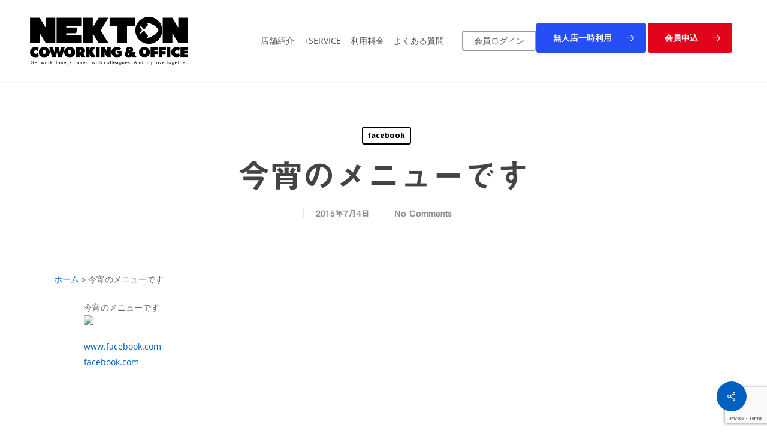

--- FILE ---
content_type: text/html; charset=UTF-8
request_url: https://nekton.life/%E4%BB%8A%E5%AE%B5%E3%81%AE%E3%83%A1%E3%83%8B%E3%83%A5%E3%83%BC%E3%81%A7%E3%81%99/
body_size: 22114
content:
<!doctype html>
<html lang="ja" class="no-js">
<head>
<!-- wexal_pst_init.js does not exist -->
<!-- engagement_delay.js does not exist -->
<!-- proxy.php does not exists -->
<link rel="dns-prefetch" href="//scontent.xx.fbcdn.net/">
<link rel="preconnect" href="//scontent.xx.fbcdn.net/">
<link rel="dns-prefetch" href="//code.typesquare.com/">
<link rel="dns-prefetch" href="//accounts.google.com/">
<link rel="dns-prefetch" href="//fonts.googleapis.com/">
<link rel="dns-prefetch" href="//scdn.line-apps.com/">
<link rel="dns-prefetch" href="//s3.amazonaws.com/">
<link rel="dns-prefetch" href="//www.googletagmanager.com/">
<link rel="dns-prefetch" href="//eep.io/">
<link rel="dns-prefetch" href="//www.google.com/">
<meta charset="UTF-8">
<meta name="viewport" content="width=device-width, initial-scale=1, maximum-scale=1, user-scalable=0"/><meta name='robots' content='index, follow, max-image-preview:large, max-snippet:-1, max-video-preview:-1'/>
<!-- Google tag (gtag.js) consent mode dataLayer added by Site Kit -->
<script type="text/javascript" id="google_gtagjs-js-consent-mode-data-layer">
/* <![CDATA[ */
window.dataLayer = window.dataLayer || [];function gtag(){dataLayer.push(arguments);}
gtag('consent', 'default', {"ad_personalization":"denied","ad_storage":"denied","ad_user_data":"denied","analytics_storage":"denied","functionality_storage":"denied","security_storage":"denied","personalization_storage":"denied","region":["AT","BE","BG","CH","CY","CZ","DE","DK","EE","ES","FI","FR","GB","GR","HR","HU","IE","IS","IT","LI","LT","LU","LV","MT","NL","NO","PL","PT","RO","SE","SI","SK"],"wait_for_update":500});
window._googlesitekitConsentCategoryMap = {"statistics":["analytics_storage"],"marketing":["ad_storage","ad_user_data","ad_personalization"],"functional":["functionality_storage","security_storage"],"preferences":["personalization_storage"]};
window._googlesitekitConsents = {"ad_personalization":"denied","ad_storage":"denied","ad_user_data":"denied","analytics_storage":"denied","functionality_storage":"denied","security_storage":"denied","personalization_storage":"denied","region":["AT","BE","BG","CH","CY","CZ","DE","DK","EE","ES","FI","FR","GB","GR","HR","HU","IE","IS","IT","LI","LT","LU","LV","MT","NL","NO","PL","PT","RO","SE","SI","SK"],"wait_for_update":500};
/* ]]> */
</script>
<!-- Google タグ (gtag.js) の終了同意モード dataLayer が Site Kit によって追加されました -->
<!-- This site is optimized with the Yoast SEO plugin v26.7 - https://yoast.com/wordpress/plugins/seo/ -->
<title>今宵のメニューです - 湘南コワーキング＆オフィス NEKTON COWORKING since 2015 湘南のテレワーク空間なら</title>
<meta name="description" content="月額11000円で藤沢駅前・辻堂駅前の4箇所使い放題！　集中・交流・発想と、自由に使い分けられるテレワーク空間。専用ブース席と鍵付き個室オフィスもご用意。法人登記もOKの住所利用は+5500円から。ロッカーは月2200円から。プレミアム会員は生ビール飲み放題！"/>
<link rel="canonical" href="https://nekton.life/今宵のメニューです/"/>
<meta property="og:locale" content="ja_JP"/>
<meta property="og:type" content="article"/>
<meta property="og:title" content="今宵のメニューです - 湘南コワーキング＆オフィス NEKTON COWORKING since 2015 湘南のテレワーク空間なら"/>
<meta property="og:description" content="月額11000円で藤沢駅前・辻堂駅前の4箇所使い放題！　集中・交流・発想と、自由に使い分けられるテレワーク空間。専用ブース席と鍵付き個室オフィスもご用意。法人登記もOKの住所利用は+5500円から。ロッカーは月2200円から。プレミアム会員は生ビール飲み放題！"/>
<meta property="og:url" content="https://nekton.life/今宵のメニューです/"/>
<meta property="og:site_name" content="湘南コワーキング＆オフィス NEKTON COWORKING"/>
<meta property="article:publisher" content="https://www.facebook.com/nekton.life"/>
<meta property="article:published_time" content="2015-07-04T10:49:36+00:00"/>
<meta property="article:modified_time" content="2021-06-11T13:15:27+00:00"/>
<meta property="og:image" content="https://scontent.xx.fbcdn.net/hphotos-xap1/v/t1.0-9/s130x130/11221363_1468231263470610_4638119382278328410_n.jpg?oh=632075bab09b2aecfdfd8666bbc7c77b&amp;oe=561B5010"/>
<meta name="author" content="NEKTON"/>
<meta name="twitter:card" content="summary_large_image"/>
<meta name="twitter:creator" content="@NEKTONinfo"/>
<meta name="twitter:site" content="@NEKTONinfo"/>
<meta name="twitter:label1" content="執筆者"/>
<meta name="twitter:data1" content="NEKTON"/>
<script type="application/ld+json" class="yoast-schema-graph">{"@context":"https://schema.org","@graph":[{"@type":"Article","@id":"https://nekton.life/%e4%bb%8a%e5%ae%b5%e3%81%ae%e3%83%a1%e3%83%8b%e3%83%a5%e3%83%bc%e3%81%a7%e3%81%99/#article","isPartOf":{"@id":"https://nekton.life/%e4%bb%8a%e5%ae%b5%e3%81%ae%e3%83%a1%e3%83%8b%e3%83%a5%e3%83%bc%e3%81%a7%e3%81%99/"},"author":{"name":"NEKTON","@id":"https://nekton.life/#/schema/person/5690363a41128d1f887eae9123665883"},"headline":"今宵のメニューです","datePublished":"2015-07-04T10:49:36+00:00","dateModified":"2021-06-11T13:15:27+00:00","mainEntityOfPage":{"@id":"https://nekton.life/%e4%bb%8a%e5%ae%b5%e3%81%ae%e3%83%a1%e3%83%8b%e3%83%a5%e3%83%bc%e3%81%a7%e3%81%99/"},"wordCount":5,"publisher":{"@id":"https://nekton.life/#organization"},"image":{"@id":"https://nekton.life/%e4%bb%8a%e5%ae%b5%e3%81%ae%e3%83%a1%e3%83%8b%e3%83%a5%e3%83%bc%e3%81%a7%e3%81%99/#primaryimage"},"thumbnailUrl":"https://scontent.xx.fbcdn.net/hphotos-xap1/v/t1.0-9/s130x130/11221363_1468231263470610_4638119382278328410_n.jpg?oh=632075bab09b2aecfdfd8666bbc7c77b&amp;oe=561B5010","articleSection":["facebook"],"inLanguage":"ja"},{"@type":"WebPage","@id":"https://nekton.life/%e4%bb%8a%e5%ae%b5%e3%81%ae%e3%83%a1%e3%83%8b%e3%83%a5%e3%83%bc%e3%81%a7%e3%81%99/","url":"https://nekton.life/%e4%bb%8a%e5%ae%b5%e3%81%ae%e3%83%a1%e3%83%8b%e3%83%a5%e3%83%bc%e3%81%a7%e3%81%99/","name":"今宵のメニューです - 湘南コワーキング＆オフィス NEKTON COWORKING since 2015 湘南のテレワーク空間なら","isPartOf":{"@id":"https://nekton.life/#website"},"primaryImageOfPage":{"@id":"https://nekton.life/%e4%bb%8a%e5%ae%b5%e3%81%ae%e3%83%a1%e3%83%8b%e3%83%a5%e3%83%bc%e3%81%a7%e3%81%99/#primaryimage"},"image":{"@id":"https://nekton.life/%e4%bb%8a%e5%ae%b5%e3%81%ae%e3%83%a1%e3%83%8b%e3%83%a5%e3%83%bc%e3%81%a7%e3%81%99/#primaryimage"},"thumbnailUrl":"https://scontent.xx.fbcdn.net/hphotos-xap1/v/t1.0-9/s130x130/11221363_1468231263470610_4638119382278328410_n.jpg?oh=632075bab09b2aecfdfd8666bbc7c77b&amp;oe=561B5010","datePublished":"2015-07-04T10:49:36+00:00","dateModified":"2021-06-11T13:15:27+00:00","description":"月額11000円で藤沢駅前・辻堂駅前の4箇所使い放題！　集中・交流・発想と、自由に使い分けられるテレワーク空間。専用ブース席と鍵付き個室オフィスもご用意。法人登記もOKの住所利用は+5500円から。ロッカーは月2200円から。プレミアム会員は生ビール飲み放題！","breadcrumb":{"@id":"https://nekton.life/%e4%bb%8a%e5%ae%b5%e3%81%ae%e3%83%a1%e3%83%8b%e3%83%a5%e3%83%bc%e3%81%a7%e3%81%99/#breadcrumb"},"inLanguage":"ja","potentialAction":[{"@type":"ReadAction","target":["https://nekton.life/%e4%bb%8a%e5%ae%b5%e3%81%ae%e3%83%a1%e3%83%8b%e3%83%a5%e3%83%bc%e3%81%a7%e3%81%99/"]}]},{"@type":"ImageObject","inLanguage":"ja","@id":"https://nekton.life/%e4%bb%8a%e5%ae%b5%e3%81%ae%e3%83%a1%e3%83%8b%e3%83%a5%e3%83%bc%e3%81%a7%e3%81%99/#primaryimage","url":"https://scontent.xx.fbcdn.net/hphotos-xap1/v/t1.0-9/s130x130/11221363_1468231263470610_4638119382278328410_n.jpg?oh=632075bab09b2aecfdfd8666bbc7c77b&amp;oe=561B5010","contentUrl":"https://scontent.xx.fbcdn.net/hphotos-xap1/v/t1.0-9/s130x130/11221363_1468231263470610_4638119382278328410_n.jpg?oh=632075bab09b2aecfdfd8666bbc7c77b&amp;oe=561B5010"},{"@type":"BreadcrumbList","@id":"https://nekton.life/%e4%bb%8a%e5%ae%b5%e3%81%ae%e3%83%a1%e3%83%8b%e3%83%a5%e3%83%bc%e3%81%a7%e3%81%99/#breadcrumb","itemListElement":[{"@type":"ListItem","position":1,"name":"ホーム","item":"https://nekton.life/"},{"@type":"ListItem","position":2,"name":"今宵のメニューです"}]},{"@type":"WebSite","@id":"https://nekton.life/#website","url":"https://nekton.life/","name":"湘南コワーキング＆オフィス NEKTON COWORKING","description":"月額7,700円〜で3店舗使い放題！","publisher":{"@id":"https://nekton.life/#organization"},"potentialAction":[{"@type":"SearchAction","target":{"@type":"EntryPoint","urlTemplate":"https://nekton.life/?s={search_term_string}"},"query-input":{"@type":"PropertyValueSpecification","valueRequired":true,"valueName":"search_term_string"}}],"inLanguage":"ja"},{"@type":"Organization","@id":"https://nekton.life/#organization","name":"株式会社フジマニパブリッシング","url":"https://nekton.life/","logo":{"@type":"ImageObject","inLanguage":"ja","@id":"https://nekton.life/#/schema/logo/image/","url":"https://nekton.life/wp-content/uploads/2021/07/3716481945be053570d6b216181dd78b.png","contentUrl":"https://nekton.life/wp-content/uploads/2021/07/3716481945be053570d6b216181dd78b.png","width":1726,"height":490,"caption":"株式会社フジマニパブリッシング"},"image":{"@id":"https://nekton.life/#/schema/logo/image/"},"sameAs":["https://www.facebook.com/nekton.life","https://x.com/NEKTONinfo","https://www.instagram.com/nektonlife/","https://www.youtube.com/channel/UCcvIElU5-6ivEumGuVpGD6w"]},{"@type":"Person","@id":"https://nekton.life/#/schema/person/5690363a41128d1f887eae9123665883","name":"NEKTON"}]}</script>
<!-- / Yoast SEO plugin. -->
<link rel='dns-prefetch' href='//code.typesquare.com'/>
<link rel='dns-prefetch' href='//www.googletagmanager.com'/>
<link rel='dns-prefetch' href='//fonts.googleapis.com'/>
<link rel="alternate" type="application/rss+xml" title="湘南コワーキング＆オフィス NEKTON COWORKING &raquo; フィード" href="https://nekton.life/feed/"/>
<link rel="alternate" type="application/rss+xml" title="湘南コワーキング＆オフィス NEKTON COWORKING &raquo; コメントフィード" href="https://nekton.life/comments/feed/"/>
<style id='wp-img-auto-sizes-contain-inline-css' type='text/css'>
img:is([sizes=auto i],[sizes^="auto," i]){contain-intrinsic-size:3000px 1500px}
/*# sourceURL=wp-img-auto-sizes-contain-inline-css */
</style>
<style id='wp-emoji-styles-inline-css' type='text/css'>

	img.wp-smiley, img.emoji {
		display: inline !important;
		border: none !important;
		box-shadow: none !important;
		height: 1em !important;
		width: 1em !important;
		margin: 0 0.07em !important;
		vertical-align: -0.1em !important;
		background: none !important;
		padding: 0 !important;
	}
/*# sourceURL=wp-emoji-styles-inline-css */
</style>
<style id='wp-block-library-inline-css' type='text/css'>
:root{--wp-block-synced-color:#7a00df;--wp-block-synced-color--rgb:122,0,223;--wp-bound-block-color:var(--wp-block-synced-color);--wp-editor-canvas-background:#ddd;--wp-admin-theme-color:#007cba;--wp-admin-theme-color--rgb:0,124,186;--wp-admin-theme-color-darker-10:#006ba1;--wp-admin-theme-color-darker-10--rgb:0,107,160.5;--wp-admin-theme-color-darker-20:#005a87;--wp-admin-theme-color-darker-20--rgb:0,90,135;--wp-admin-border-width-focus:2px}@media (min-resolution:192dpi){:root{--wp-admin-border-width-focus:1.5px}}.wp-element-button{cursor:pointer}:root .has-very-light-gray-background-color{background-color:#eee}:root .has-very-dark-gray-background-color{background-color:#313131}:root .has-very-light-gray-color{color:#eee}:root .has-very-dark-gray-color{color:#313131}:root .has-vivid-green-cyan-to-vivid-cyan-blue-gradient-background{background:linear-gradient(135deg,#00d084,#0693e3)}:root .has-purple-crush-gradient-background{background:linear-gradient(135deg,#34e2e4,#4721fb 50%,#ab1dfe)}:root .has-hazy-dawn-gradient-background{background:linear-gradient(135deg,#faaca8,#dad0ec)}:root .has-subdued-olive-gradient-background{background:linear-gradient(135deg,#fafae1,#67a671)}:root .has-atomic-cream-gradient-background{background:linear-gradient(135deg,#fdd79a,#004a59)}:root .has-nightshade-gradient-background{background:linear-gradient(135deg,#330968,#31cdcf)}:root .has-midnight-gradient-background{background:linear-gradient(135deg,#020381,#2874fc)}:root{--wp--preset--font-size--normal:16px;--wp--preset--font-size--huge:42px}.has-regular-font-size{font-size:1em}.has-larger-font-size{font-size:2.625em}.has-normal-font-size{font-size:var(--wp--preset--font-size--normal)}.has-huge-font-size{font-size:var(--wp--preset--font-size--huge)}.has-text-align-center{text-align:center}.has-text-align-left{text-align:left}.has-text-align-right{text-align:right}.has-fit-text{white-space:nowrap!important}#end-resizable-editor-section{display:none}.aligncenter{clear:both}.items-justified-left{justify-content:flex-start}.items-justified-center{justify-content:center}.items-justified-right{justify-content:flex-end}.items-justified-space-between{justify-content:space-between}.screen-reader-text{border:0;clip-path:inset(50%);height:1px;margin:-1px;overflow:hidden;padding:0;position:absolute;width:1px;word-wrap:normal!important}.screen-reader-text:focus{background-color:#ddd;clip-path:none;color:#444;display:block;font-size:1em;height:auto;left:5px;line-height:normal;padding:15px 23px 14px;text-decoration:none;top:5px;width:auto;z-index:100000}html :where(.has-border-color){border-style:solid}html :where([style*=border-top-color]){border-top-style:solid}html :where([style*=border-right-color]){border-right-style:solid}html :where([style*=border-bottom-color]){border-bottom-style:solid}html :where([style*=border-left-color]){border-left-style:solid}html :where([style*=border-width]){border-style:solid}html :where([style*=border-top-width]){border-top-style:solid}html :where([style*=border-right-width]){border-right-style:solid}html :where([style*=border-bottom-width]){border-bottom-style:solid}html :where([style*=border-left-width]){border-left-style:solid}html :where(img[class*=wp-image-]){height:auto;max-width:100%}:where(figure){margin:0 0 1em}html :where(.is-position-sticky){--wp-admin--admin-bar--position-offset:var(--wp-admin--admin-bar--height,0px)}@media screen and (max-width:600px){html :where(.is-position-sticky){--wp-admin--admin-bar--position-offset:0px}}

/*# sourceURL=wp-block-library-inline-css */
</style><style id='wp-block-heading-inline-css' type='text/css'>
h1:where(.wp-block-heading).has-background,h2:where(.wp-block-heading).has-background,h3:where(.wp-block-heading).has-background,h4:where(.wp-block-heading).has-background,h5:where(.wp-block-heading).has-background,h6:where(.wp-block-heading).has-background{padding:1.25em 2.375em}h1.has-text-align-left[style*=writing-mode]:where([style*=vertical-lr]),h1.has-text-align-right[style*=writing-mode]:where([style*=vertical-rl]),h2.has-text-align-left[style*=writing-mode]:where([style*=vertical-lr]),h2.has-text-align-right[style*=writing-mode]:where([style*=vertical-rl]),h3.has-text-align-left[style*=writing-mode]:where([style*=vertical-lr]),h3.has-text-align-right[style*=writing-mode]:where([style*=vertical-rl]),h4.has-text-align-left[style*=writing-mode]:where([style*=vertical-lr]),h4.has-text-align-right[style*=writing-mode]:where([style*=vertical-rl]),h5.has-text-align-left[style*=writing-mode]:where([style*=vertical-lr]),h5.has-text-align-right[style*=writing-mode]:where([style*=vertical-rl]),h6.has-text-align-left[style*=writing-mode]:where([style*=vertical-lr]),h6.has-text-align-right[style*=writing-mode]:where([style*=vertical-rl]){rotate:180deg}
/*# sourceURL=https://nekton.life/wp-includes/blocks/heading/style.min.css */
</style>
<style id='wp-block-columns-inline-css' type='text/css'>
.wp-block-columns{box-sizing:border-box;display:flex;flex-wrap:wrap!important}@media (min-width:782px){.wp-block-columns{flex-wrap:nowrap!important}}.wp-block-columns{align-items:normal!important}.wp-block-columns.are-vertically-aligned-top{align-items:flex-start}.wp-block-columns.are-vertically-aligned-center{align-items:center}.wp-block-columns.are-vertically-aligned-bottom{align-items:flex-end}@media (max-width:781px){.wp-block-columns:not(.is-not-stacked-on-mobile)>.wp-block-column{flex-basis:100%!important}}@media (min-width:782px){.wp-block-columns:not(.is-not-stacked-on-mobile)>.wp-block-column{flex-basis:0;flex-grow:1}.wp-block-columns:not(.is-not-stacked-on-mobile)>.wp-block-column[style*=flex-basis]{flex-grow:0}}.wp-block-columns.is-not-stacked-on-mobile{flex-wrap:nowrap!important}.wp-block-columns.is-not-stacked-on-mobile>.wp-block-column{flex-basis:0;flex-grow:1}.wp-block-columns.is-not-stacked-on-mobile>.wp-block-column[style*=flex-basis]{flex-grow:0}:where(.wp-block-columns){margin-bottom:1.75em}:where(.wp-block-columns.has-background){padding:1.25em 2.375em}.wp-block-column{flex-grow:1;min-width:0;overflow-wrap:break-word;word-break:break-word}.wp-block-column.is-vertically-aligned-top{align-self:flex-start}.wp-block-column.is-vertically-aligned-center{align-self:center}.wp-block-column.is-vertically-aligned-bottom{align-self:flex-end}.wp-block-column.is-vertically-aligned-stretch{align-self:stretch}.wp-block-column.is-vertically-aligned-bottom,.wp-block-column.is-vertically-aligned-center,.wp-block-column.is-vertically-aligned-top{width:100%}
/*# sourceURL=https://nekton.life/wp-includes/blocks/columns/style.min.css */
</style>
<style id='wp-block-paragraph-inline-css' type='text/css'>
.is-small-text{font-size:.875em}.is-regular-text{font-size:1em}.is-large-text{font-size:2.25em}.is-larger-text{font-size:3em}.has-drop-cap:not(:focus):first-letter{float:left;font-size:8.4em;font-style:normal;font-weight:100;line-height:.68;margin:.05em .1em 0 0;text-transform:uppercase}body.rtl .has-drop-cap:not(:focus):first-letter{float:none;margin-left:.1em}p.has-drop-cap.has-background{overflow:hidden}:root :where(p.has-background){padding:1.25em 2.375em}:where(p.has-text-color:not(.has-link-color)) a{color:inherit}p.has-text-align-left[style*="writing-mode:vertical-lr"],p.has-text-align-right[style*="writing-mode:vertical-rl"]{rotate:180deg}
/*# sourceURL=https://nekton.life/wp-includes/blocks/paragraph/style.min.css */
</style>
<style id='global-styles-inline-css' type='text/css'>
:root{--wp--preset--aspect-ratio--square: 1;--wp--preset--aspect-ratio--4-3: 4/3;--wp--preset--aspect-ratio--3-4: 3/4;--wp--preset--aspect-ratio--3-2: 3/2;--wp--preset--aspect-ratio--2-3: 2/3;--wp--preset--aspect-ratio--16-9: 16/9;--wp--preset--aspect-ratio--9-16: 9/16;--wp--preset--color--black: #000000;--wp--preset--color--cyan-bluish-gray: #abb8c3;--wp--preset--color--white: #ffffff;--wp--preset--color--pale-pink: #f78da7;--wp--preset--color--vivid-red: #cf2e2e;--wp--preset--color--luminous-vivid-orange: #ff6900;--wp--preset--color--luminous-vivid-amber: #fcb900;--wp--preset--color--light-green-cyan: #7bdcb5;--wp--preset--color--vivid-green-cyan: #00d084;--wp--preset--color--pale-cyan-blue: #8ed1fc;--wp--preset--color--vivid-cyan-blue: #0693e3;--wp--preset--color--vivid-purple: #9b51e0;--wp--preset--gradient--vivid-cyan-blue-to-vivid-purple: linear-gradient(135deg,rgb(6,147,227) 0%,rgb(155,81,224) 100%);--wp--preset--gradient--light-green-cyan-to-vivid-green-cyan: linear-gradient(135deg,rgb(122,220,180) 0%,rgb(0,208,130) 100%);--wp--preset--gradient--luminous-vivid-amber-to-luminous-vivid-orange: linear-gradient(135deg,rgb(252,185,0) 0%,rgb(255,105,0) 100%);--wp--preset--gradient--luminous-vivid-orange-to-vivid-red: linear-gradient(135deg,rgb(255,105,0) 0%,rgb(207,46,46) 100%);--wp--preset--gradient--very-light-gray-to-cyan-bluish-gray: linear-gradient(135deg,rgb(238,238,238) 0%,rgb(169,184,195) 100%);--wp--preset--gradient--cool-to-warm-spectrum: linear-gradient(135deg,rgb(74,234,220) 0%,rgb(151,120,209) 20%,rgb(207,42,186) 40%,rgb(238,44,130) 60%,rgb(251,105,98) 80%,rgb(254,248,76) 100%);--wp--preset--gradient--blush-light-purple: linear-gradient(135deg,rgb(255,206,236) 0%,rgb(152,150,240) 100%);--wp--preset--gradient--blush-bordeaux: linear-gradient(135deg,rgb(254,205,165) 0%,rgb(254,45,45) 50%,rgb(107,0,62) 100%);--wp--preset--gradient--luminous-dusk: linear-gradient(135deg,rgb(255,203,112) 0%,rgb(199,81,192) 50%,rgb(65,88,208) 100%);--wp--preset--gradient--pale-ocean: linear-gradient(135deg,rgb(255,245,203) 0%,rgb(182,227,212) 50%,rgb(51,167,181) 100%);--wp--preset--gradient--electric-grass: linear-gradient(135deg,rgb(202,248,128) 0%,rgb(113,206,126) 100%);--wp--preset--gradient--midnight: linear-gradient(135deg,rgb(2,3,129) 0%,rgb(40,116,252) 100%);--wp--preset--font-size--small: 13px;--wp--preset--font-size--medium: 20px;--wp--preset--font-size--large: 36px;--wp--preset--font-size--x-large: 42px;--wp--preset--spacing--20: 0.44rem;--wp--preset--spacing--30: 0.67rem;--wp--preset--spacing--40: 1rem;--wp--preset--spacing--50: 1.5rem;--wp--preset--spacing--60: 2.25rem;--wp--preset--spacing--70: 3.38rem;--wp--preset--spacing--80: 5.06rem;--wp--preset--shadow--natural: 6px 6px 9px rgba(0, 0, 0, 0.2);--wp--preset--shadow--deep: 12px 12px 50px rgba(0, 0, 0, 0.4);--wp--preset--shadow--sharp: 6px 6px 0px rgba(0, 0, 0, 0.2);--wp--preset--shadow--outlined: 6px 6px 0px -3px rgb(255, 255, 255), 6px 6px rgb(0, 0, 0);--wp--preset--shadow--crisp: 6px 6px 0px rgb(0, 0, 0);}:root { --wp--style--global--content-size: 1300px;--wp--style--global--wide-size: 1300px; }:where(body) { margin: 0; }.wp-site-blocks > .alignleft { float: left; margin-right: 2em; }.wp-site-blocks > .alignright { float: right; margin-left: 2em; }.wp-site-blocks > .aligncenter { justify-content: center; margin-left: auto; margin-right: auto; }:where(.is-layout-flex){gap: 0.5em;}:where(.is-layout-grid){gap: 0.5em;}.is-layout-flow > .alignleft{float: left;margin-inline-start: 0;margin-inline-end: 2em;}.is-layout-flow > .alignright{float: right;margin-inline-start: 2em;margin-inline-end: 0;}.is-layout-flow > .aligncenter{margin-left: auto !important;margin-right: auto !important;}.is-layout-constrained > .alignleft{float: left;margin-inline-start: 0;margin-inline-end: 2em;}.is-layout-constrained > .alignright{float: right;margin-inline-start: 2em;margin-inline-end: 0;}.is-layout-constrained > .aligncenter{margin-left: auto !important;margin-right: auto !important;}.is-layout-constrained > :where(:not(.alignleft):not(.alignright):not(.alignfull)){max-width: var(--wp--style--global--content-size);margin-left: auto !important;margin-right: auto !important;}.is-layout-constrained > .alignwide{max-width: var(--wp--style--global--wide-size);}body .is-layout-flex{display: flex;}.is-layout-flex{flex-wrap: wrap;align-items: center;}.is-layout-flex > :is(*, div){margin: 0;}body .is-layout-grid{display: grid;}.is-layout-grid > :is(*, div){margin: 0;}body{padding-top: 0px;padding-right: 0px;padding-bottom: 0px;padding-left: 0px;}:root :where(.wp-element-button, .wp-block-button__link){background-color: #32373c;border-width: 0;color: #fff;font-family: inherit;font-size: inherit;font-style: inherit;font-weight: inherit;letter-spacing: inherit;line-height: inherit;padding-top: calc(0.667em + 2px);padding-right: calc(1.333em + 2px);padding-bottom: calc(0.667em + 2px);padding-left: calc(1.333em + 2px);text-decoration: none;text-transform: inherit;}.has-black-color{color: var(--wp--preset--color--black) !important;}.has-cyan-bluish-gray-color{color: var(--wp--preset--color--cyan-bluish-gray) !important;}.has-white-color{color: var(--wp--preset--color--white) !important;}.has-pale-pink-color{color: var(--wp--preset--color--pale-pink) !important;}.has-vivid-red-color{color: var(--wp--preset--color--vivid-red) !important;}.has-luminous-vivid-orange-color{color: var(--wp--preset--color--luminous-vivid-orange) !important;}.has-luminous-vivid-amber-color{color: var(--wp--preset--color--luminous-vivid-amber) !important;}.has-light-green-cyan-color{color: var(--wp--preset--color--light-green-cyan) !important;}.has-vivid-green-cyan-color{color: var(--wp--preset--color--vivid-green-cyan) !important;}.has-pale-cyan-blue-color{color: var(--wp--preset--color--pale-cyan-blue) !important;}.has-vivid-cyan-blue-color{color: var(--wp--preset--color--vivid-cyan-blue) !important;}.has-vivid-purple-color{color: var(--wp--preset--color--vivid-purple) !important;}.has-black-background-color{background-color: var(--wp--preset--color--black) !important;}.has-cyan-bluish-gray-background-color{background-color: var(--wp--preset--color--cyan-bluish-gray) !important;}.has-white-background-color{background-color: var(--wp--preset--color--white) !important;}.has-pale-pink-background-color{background-color: var(--wp--preset--color--pale-pink) !important;}.has-vivid-red-background-color{background-color: var(--wp--preset--color--vivid-red) !important;}.has-luminous-vivid-orange-background-color{background-color: var(--wp--preset--color--luminous-vivid-orange) !important;}.has-luminous-vivid-amber-background-color{background-color: var(--wp--preset--color--luminous-vivid-amber) !important;}.has-light-green-cyan-background-color{background-color: var(--wp--preset--color--light-green-cyan) !important;}.has-vivid-green-cyan-background-color{background-color: var(--wp--preset--color--vivid-green-cyan) !important;}.has-pale-cyan-blue-background-color{background-color: var(--wp--preset--color--pale-cyan-blue) !important;}.has-vivid-cyan-blue-background-color{background-color: var(--wp--preset--color--vivid-cyan-blue) !important;}.has-vivid-purple-background-color{background-color: var(--wp--preset--color--vivid-purple) !important;}.has-black-border-color{border-color: var(--wp--preset--color--black) !important;}.has-cyan-bluish-gray-border-color{border-color: var(--wp--preset--color--cyan-bluish-gray) !important;}.has-white-border-color{border-color: var(--wp--preset--color--white) !important;}.has-pale-pink-border-color{border-color: var(--wp--preset--color--pale-pink) !important;}.has-vivid-red-border-color{border-color: var(--wp--preset--color--vivid-red) !important;}.has-luminous-vivid-orange-border-color{border-color: var(--wp--preset--color--luminous-vivid-orange) !important;}.has-luminous-vivid-amber-border-color{border-color: var(--wp--preset--color--luminous-vivid-amber) !important;}.has-light-green-cyan-border-color{border-color: var(--wp--preset--color--light-green-cyan) !important;}.has-vivid-green-cyan-border-color{border-color: var(--wp--preset--color--vivid-green-cyan) !important;}.has-pale-cyan-blue-border-color{border-color: var(--wp--preset--color--pale-cyan-blue) !important;}.has-vivid-cyan-blue-border-color{border-color: var(--wp--preset--color--vivid-cyan-blue) !important;}.has-vivid-purple-border-color{border-color: var(--wp--preset--color--vivid-purple) !important;}.has-vivid-cyan-blue-to-vivid-purple-gradient-background{background: var(--wp--preset--gradient--vivid-cyan-blue-to-vivid-purple) !important;}.has-light-green-cyan-to-vivid-green-cyan-gradient-background{background: var(--wp--preset--gradient--light-green-cyan-to-vivid-green-cyan) !important;}.has-luminous-vivid-amber-to-luminous-vivid-orange-gradient-background{background: var(--wp--preset--gradient--luminous-vivid-amber-to-luminous-vivid-orange) !important;}.has-luminous-vivid-orange-to-vivid-red-gradient-background{background: var(--wp--preset--gradient--luminous-vivid-orange-to-vivid-red) !important;}.has-very-light-gray-to-cyan-bluish-gray-gradient-background{background: var(--wp--preset--gradient--very-light-gray-to-cyan-bluish-gray) !important;}.has-cool-to-warm-spectrum-gradient-background{background: var(--wp--preset--gradient--cool-to-warm-spectrum) !important;}.has-blush-light-purple-gradient-background{background: var(--wp--preset--gradient--blush-light-purple) !important;}.has-blush-bordeaux-gradient-background{background: var(--wp--preset--gradient--blush-bordeaux) !important;}.has-luminous-dusk-gradient-background{background: var(--wp--preset--gradient--luminous-dusk) !important;}.has-pale-ocean-gradient-background{background: var(--wp--preset--gradient--pale-ocean) !important;}.has-electric-grass-gradient-background{background: var(--wp--preset--gradient--electric-grass) !important;}.has-midnight-gradient-background{background: var(--wp--preset--gradient--midnight) !important;}.has-small-font-size{font-size: var(--wp--preset--font-size--small) !important;}.has-medium-font-size{font-size: var(--wp--preset--font-size--medium) !important;}.has-large-font-size{font-size: var(--wp--preset--font-size--large) !important;}.has-x-large-font-size{font-size: var(--wp--preset--font-size--x-large) !important;}
:where(.wp-block-columns.is-layout-flex){gap: 2em;}:where(.wp-block-columns.is-layout-grid){gap: 2em;}
/*# sourceURL=global-styles-inline-css */
</style>
<style id='core-block-supports-inline-css' type='text/css'>
.wp-container-core-columns-is-layout-9d6595d7{flex-wrap:nowrap;}
/*# sourceURL=core-block-supports-inline-css */
</style>
<link rel='stylesheet' id='salient-social-css' href='https://nekton.life/wp-content/plugins/salient-social/css/style.css?ver=1.2.6' type='text/css' media='all'/>
<style id='salient-social-inline-css' type='text/css'>

  .sharing-default-minimal .nectar-love.loved,
  body .nectar-social[data-color-override="override"].fixed > a:before, 
  body .nectar-social[data-color-override="override"].fixed .nectar-social-inner a,
  .sharing-default-minimal .nectar-social[data-color-override="override"] .nectar-social-inner a:hover,
  .nectar-social.vertical[data-color-override="override"] .nectar-social-inner a:hover {
    background-color: #0060c1;
  }
  .nectar-social.hover .nectar-love.loved,
  .nectar-social.hover > .nectar-love-button a:hover,
  .nectar-social[data-color-override="override"].hover > div a:hover,
  #single-below-header .nectar-social[data-color-override="override"].hover > div a:hover,
  .nectar-social[data-color-override="override"].hover .share-btn:hover,
  .sharing-default-minimal .nectar-social[data-color-override="override"] .nectar-social-inner a {
    border-color: #0060c1;
  }
  #single-below-header .nectar-social.hover .nectar-love.loved i,
  #single-below-header .nectar-social.hover[data-color-override="override"] a:hover,
  #single-below-header .nectar-social.hover[data-color-override="override"] a:hover i,
  #single-below-header .nectar-social.hover .nectar-love-button a:hover i,
  .nectar-love:hover i,
  .hover .nectar-love:hover .total_loves,
  .nectar-love.loved i,
  .nectar-social.hover .nectar-love.loved .total_loves,
  .nectar-social.hover .share-btn:hover, 
  .nectar-social[data-color-override="override"].hover .nectar-social-inner a:hover,
  .nectar-social[data-color-override="override"].hover > div:hover span,
  .sharing-default-minimal .nectar-social[data-color-override="override"] .nectar-social-inner a:not(:hover) i,
  .sharing-default-minimal .nectar-social[data-color-override="override"] .nectar-social-inner a:not(:hover) {
    color: #0060c1;
  }
/*# sourceURL=salient-social-inline-css */
</style>
<link rel='stylesheet' id='whats-new-style-css' href='https://nekton.life/wp-content/plugins/whats-new-genarator/whats-new.css?ver=2.0.2' type='text/css' media='all'/>
<link rel='stylesheet' id='font-awesome-css' href='https://nekton.life/wp-content/themes/salient/css/font-awesome-legacy.min.css?ver=4.7.1' type='text/css' media='all'/>
<link rel='stylesheet' id='salient-grid-system-css' href='https://nekton.life/wp-content/themes/salient/css/build/grid-system.css?ver=18.0.1' type='text/css' media='all'/>
<link rel='stylesheet' id='main-styles-css' href='https://nekton.life/wp-content/themes/salient/css/build/style.css?ver=18.0.1' type='text/css' media='all'/>
<style id='main-styles-inline-css' type='text/css'>

		@font-face{
		     font-family:'Open Sans';
		     src:url('https://nekton.life/wp-content/themes/salient/css/fonts/OpenSans-Light.woff') format('woff');
		     font-weight:300;
		     font-style:normal; 
		}
		 @font-face{
		     font-family:'Open Sans';
		     src:url('https://nekton.life/wp-content/themes/salient/css/fonts/OpenSans-Regular.woff') format('woff');
		     font-weight:400;
		     font-style:normal; 
		}
		 @font-face{
		     font-family:'Open Sans';
		     src:url('https://nekton.life/wp-content/themes/salient/css/fonts/OpenSans-SemiBold.woff') format('woff');
		     font-weight:600;
		     font-style:normal; 
		}
		 @font-face{
		     font-family:'Open Sans';
		     src:url('https://nekton.life/wp-content/themes/salient/css/fonts/OpenSans-Bold.woff') format('woff');
		     font-weight:700;
		     font-style:normal; 
		}
html:not(.page-trans-loaded) { background-color: #ffffff; }
/*# sourceURL=main-styles-inline-css */
</style>
<link rel='stylesheet' id='nectar-single-styles-css' href='https://nekton.life/wp-content/themes/salient/css/build/single.css?ver=18.0.1' type='text/css' media='all'/>
<link rel='stylesheet' id='nectar-element-fancy-box-css' href='https://nekton.life/wp-content/themes/salient/css/build/elements/element-fancy-box.css?ver=18.0.1' type='text/css' media='all'/>
<link rel='stylesheet' id='nectar-element-highlighted-text-css' href='https://nekton.life/wp-content/themes/salient/css/build/elements/element-highlighted-text.css?ver=18.0.1' type='text/css' media='all'/>
<link rel='stylesheet' id='nectar-element-horizontal-list-item-css' href='https://nekton.life/wp-content/themes/salient/css/build/elements/element-horizontal-list-item.css?ver=18.0.1' type='text/css' media='all'/>
<link rel='stylesheet' id='nectar-cf7-css' href='https://nekton.life/wp-content/themes/salient/css/build/third-party/cf7.css?ver=18.0.1' type='text/css' media='all'/>
<link rel='stylesheet' id='responsive-css' href='https://nekton.life/wp-content/themes/salient/css/build/responsive.css?ver=18.0.1' type='text/css' media='all'/>
<link rel='stylesheet' id='skin-material-css' href='https://nekton.life/wp-content/themes/salient/css/build/skin-material.css?ver=18.0.1' type='text/css' media='all'/>
<link rel='stylesheet' id='salient-wp-menu-dynamic-css' href='https://nekton.life/wp-content/uploads/salient/menu-dynamic.css?ver=89280' type='text/css' media='all'/>
<link rel='stylesheet' id='tablepress-default-css' href='https://nekton.life/wp-content/tablepress-combined.min.css?ver=43' type='text/css' media='all'/>
<link rel='stylesheet' id='ics-calendar-css' href='https://nekton.life/wp-content/plugins/ics-calendar/assets/style.min.css?ver=12.0.2' type='text/css' media='all'/>
<link rel='stylesheet' id='dynamic-css-css' href='https://nekton.life/wp-content/uploads/salient/salient-dynamic-styles.css?ver=74163' type='text/css' media='all'/>
<style id='dynamic-css-inline-css' type='text/css'>
#page-header-bg[data-post-hs="default_minimal"] .inner-wrap{text-align:center}#page-header-bg[data-post-hs="default_minimal"] .inner-wrap >a,.material #page-header-bg.fullscreen-header .inner-wrap >a{color:#fff;font-weight:600;border:var(--nectar-border-thickness) solid rgba(255,255,255,0.4);padding:4px 10px;margin:5px 6px 0px 5px;display:inline-block;transition:all 0.2s ease;-webkit-transition:all 0.2s ease;font-size:14px;line-height:18px}body.material #page-header-bg.fullscreen-header .inner-wrap >a{margin-bottom:15px;}body.material #page-header-bg.fullscreen-header .inner-wrap >a{border:none;padding:6px 10px}body[data-button-style^="rounded"] #page-header-bg[data-post-hs="default_minimal"] .inner-wrap >a,body[data-button-style^="rounded"].material #page-header-bg.fullscreen-header .inner-wrap >a{border-radius:100px}body.single [data-post-hs="default_minimal"] #single-below-header span,body.single .heading-title[data-header-style="default_minimal"] #single-below-header span{line-height:14px;}#page-header-bg[data-post-hs="default_minimal"] #single-below-header{text-align:center;position:relative;z-index:100}#page-header-bg[data-post-hs="default_minimal"] #single-below-header span{float:none;display:inline-block}#page-header-bg[data-post-hs="default_minimal"] .inner-wrap >a:hover,#page-header-bg[data-post-hs="default_minimal"] .inner-wrap >a:focus{border-color:transparent}#page-header-bg.fullscreen-header .avatar,#page-header-bg[data-post-hs="default_minimal"] .avatar{border-radius:100%}#page-header-bg.fullscreen-header .meta-author span,#page-header-bg[data-post-hs="default_minimal"] .meta-author span{display:block}#page-header-bg.fullscreen-header .meta-author img{margin-bottom:0;height:50px;width:auto}#page-header-bg[data-post-hs="default_minimal"] .meta-author img{margin-bottom:0;height:40px;width:auto}#page-header-bg[data-post-hs="default_minimal"] .author-section{position:absolute;bottom:30px}#page-header-bg.fullscreen-header .meta-author,#page-header-bg[data-post-hs="default_minimal"] .meta-author{font-size:18px}#page-header-bg.fullscreen-header .author-section .meta-date,#page-header-bg[data-post-hs="default_minimal"] .author-section .meta-date{font-size:12px;color:rgba(255,255,255,0.8)}#page-header-bg.fullscreen-header .author-section .meta-date i{font-size:12px}#page-header-bg[data-post-hs="default_minimal"] .author-section .meta-date i{font-size:11px;line-height:14px}#page-header-bg[data-post-hs="default_minimal"] .author-section .avatar-post-info{position:relative;top:-5px}#page-header-bg.fullscreen-header .author-section a,#page-header-bg[data-post-hs="default_minimal"] .author-section a{display:block;margin-bottom:-2px}#page-header-bg[data-post-hs="default_minimal"] .author-section a{font-size:14px;line-height:14px}#page-header-bg.fullscreen-header .author-section a:hover,#page-header-bg[data-post-hs="default_minimal"] .author-section a:hover{color:rgba(255,255,255,0.85)!important}#page-header-bg.fullscreen-header .author-section,#page-header-bg[data-post-hs="default_minimal"] .author-section{width:100%;z-index:10;text-align:center}#page-header-bg.fullscreen-header .author-section{margin-top:25px;}#page-header-bg.fullscreen-header .author-section span,#page-header-bg[data-post-hs="default_minimal"] .author-section span{padding-left:0;line-height:20px;font-size:20px}#page-header-bg.fullscreen-header .author-section .avatar-post-info,#page-header-bg[data-post-hs="default_minimal"] .author-section .avatar-post-info{margin-left:10px}#page-header-bg.fullscreen-header .author-section .avatar-post-info,#page-header-bg.fullscreen-header .author-section .meta-author,#page-header-bg[data-post-hs="default_minimal"] .author-section .avatar-post-info,#page-header-bg[data-post-hs="default_minimal"] .author-section .meta-author{text-align:left;display:inline-block;top:9px}@media only screen and (min-width :690px) and (max-width :999px){body.single-post #page-header-bg[data-post-hs="default_minimal"]{padding-top:10%;padding-bottom:10%;}}@media only screen and (max-width :690px){#ajax-content-wrap #page-header-bg[data-post-hs="default_minimal"] #single-below-header span:not(.rich-snippet-hidden),#ajax-content-wrap .row.heading-title[data-header-style="default_minimal"] .col.section-title span.meta-category{display:inline-block;}.container-wrap[data-remove-post-comment-number="0"][data-remove-post-author="0"][data-remove-post-date="0"] .heading-title[data-header-style="default_minimal"] #single-below-header > span,#page-header-bg[data-post-hs="default_minimal"] .span_6[data-remove-post-comment-number="0"][data-remove-post-author="0"][data-remove-post-date="0"] #single-below-header > span{padding:0 8px;}.container-wrap[data-remove-post-comment-number="0"][data-remove-post-author="0"][data-remove-post-date="0"] .heading-title[data-header-style="default_minimal"] #single-below-header span,#page-header-bg[data-post-hs="default_minimal"] .span_6[data-remove-post-comment-number="0"][data-remove-post-author="0"][data-remove-post-date="0"] #single-below-header span{font-size:13px;line-height:10px;}.material #page-header-bg.fullscreen-header .author-section{margin-top:5px;}#page-header-bg.fullscreen-header .author-section{bottom:20px;}#page-header-bg.fullscreen-header .author-section .meta-date:not(.updated){margin-top:-4px;display:block;}#page-header-bg.fullscreen-header .author-section .avatar-post-info{margin:10px 0 0 0;}}#page-header-bg h1,#page-header-bg .subheader,.nectar-box-roll .overlaid-content h1,.nectar-box-roll .overlaid-content .subheader,#page-header-bg #portfolio-nav a i,body .section-title #portfolio-nav a:hover i,.page-header-no-bg h1,.page-header-no-bg span,#page-header-bg #portfolio-nav a i,#page-header-bg span,#page-header-bg #single-below-header a:hover,#page-header-bg #single-below-header a:focus,#page-header-bg.fullscreen-header .author-section a{color:#ffffff!important;}body #page-header-bg .pinterest-share i,body #page-header-bg .facebook-share i,body #page-header-bg .linkedin-share i,body #page-header-bg .twitter-share i,body #page-header-bg .google-plus-share i,body #page-header-bg .icon-salient-heart,body #page-header-bg .icon-salient-heart-2{color:#ffffff;}#page-header-bg[data-post-hs="default_minimal"] .inner-wrap > a:not(:hover){color:#ffffff;border-color:rgba(255,255,255,0.4);}.single #page-header-bg #single-below-header > span{border-color:rgba(255,255,255,0.4);}body .section-title #portfolio-nav a:hover i{opacity:0.75;}.single #page-header-bg .blog-title #single-meta .nectar-social.hover > div a,.single #page-header-bg .blog-title #single-meta > div a,.single #page-header-bg .blog-title #single-meta ul .n-shortcode a,#page-header-bg .blog-title #single-meta .nectar-social.hover .share-btn{border-color:rgba(255,255,255,0.4);}.single #page-header-bg .blog-title #single-meta .nectar-social.hover > div a:hover,#page-header-bg .blog-title #single-meta .nectar-social.hover .share-btn:hover,.single #page-header-bg .blog-title #single-meta div > a:hover,.single #page-header-bg .blog-title #single-meta ul .n-shortcode a:hover,.single #page-header-bg .blog-title #single-meta ul li:not(.meta-share-count):hover > a{border-color:rgba(255,255,255,1);}.single #page-header-bg #single-meta div span,.single #page-header-bg #single-meta > div a,.single #page-header-bg #single-meta > div i{color:#ffffff!important;}.single #page-header-bg #single-meta ul .meta-share-count .nectar-social a i{color:rgba(255,255,255,0.7)!important;}.single #page-header-bg #single-meta ul .meta-share-count .nectar-social a:hover i{color:rgba(255,255,255,1)!important;}#header-space{background-color:#ffffff}@media only screen and (min-width:1000px){body #ajax-content-wrap.no-scroll{min-height:calc(100vh - 136px);height:calc(100vh - 136px)!important;}}@media only screen and (min-width:1000px){#page-header-wrap.fullscreen-header,#page-header-wrap.fullscreen-header #page-header-bg,html:not(.nectar-box-roll-loaded) .nectar-box-roll > #page-header-bg.fullscreen-header,.nectar_fullscreen_zoom_recent_projects,#nectar_fullscreen_rows:not(.afterLoaded) > div{height:calc(100vh - 135px);}.wpb_row.vc_row-o-full-height.top-level,.wpb_row.vc_row-o-full-height.top-level > .col.span_12{min-height:calc(100vh - 135px);}html:not(.nectar-box-roll-loaded) .nectar-box-roll > #page-header-bg.fullscreen-header{top:136px;}.nectar-slider-wrap[data-fullscreen="true"]:not(.loaded),.nectar-slider-wrap[data-fullscreen="true"]:not(.loaded) .swiper-container{height:calc(100vh - 134px)!important;}.admin-bar .nectar-slider-wrap[data-fullscreen="true"]:not(.loaded),.admin-bar .nectar-slider-wrap[data-fullscreen="true"]:not(.loaded) .swiper-container{height:calc(100vh - 134px - 32px)!important;}}.admin-bar[class*="page-template-template-no-header"] .wpb_row.vc_row-o-full-height.top-level,.admin-bar[class*="page-template-template-no-header"] .wpb_row.vc_row-o-full-height.top-level > .col.span_12{min-height:calc(100vh - 32px);}body[class*="page-template-template-no-header"] .wpb_row.vc_row-o-full-height.top-level,body[class*="page-template-template-no-header"] .wpb_row.vc_row-o-full-height.top-level > .col.span_12{min-height:100vh;}@media only screen and (max-width:999px){.using-mobile-browser #nectar_fullscreen_rows:not(.afterLoaded):not([data-mobile-disable="on"]) > div{height:calc(100vh - 111px);}.using-mobile-browser .wpb_row.vc_row-o-full-height.top-level,.using-mobile-browser .wpb_row.vc_row-o-full-height.top-level > .col.span_12,[data-permanent-transparent="1"].using-mobile-browser .wpb_row.vc_row-o-full-height.top-level,[data-permanent-transparent="1"].using-mobile-browser .wpb_row.vc_row-o-full-height.top-level > .col.span_12{min-height:calc(100vh - 111px);}html:not(.nectar-box-roll-loaded) .nectar-box-roll > #page-header-bg.fullscreen-header,.nectar_fullscreen_zoom_recent_projects,.nectar-slider-wrap[data-fullscreen="true"]:not(.loaded),.nectar-slider-wrap[data-fullscreen="true"]:not(.loaded) .swiper-container,#nectar_fullscreen_rows:not(.afterLoaded):not([data-mobile-disable="on"]) > div{height:calc(100vh - 58px);}.wpb_row.vc_row-o-full-height.top-level,.wpb_row.vc_row-o-full-height.top-level > .col.span_12{min-height:calc(100vh - 58px);}body[data-transparent-header="false"] #ajax-content-wrap.no-scroll{min-height:calc(100vh - 58px);height:calc(100vh - 58px);}}.screen-reader-text,.nectar-skip-to-content:not(:focus){border:0;clip:rect(1px,1px,1px,1px);clip-path:inset(50%);height:1px;margin:-1px;overflow:hidden;padding:0;position:absolute!important;width:1px;word-wrap:normal!important;}.row .col img:not([srcset]){width:auto;}.row .col img.img-with-animation.nectar-lazy:not([srcset]){width:100%;}
/*# sourceURL=dynamic-css-inline-css */
</style>
<link rel='stylesheet' id='salient-child-style-css' href='https://nekton.life/wp-content/themes/salient-child/style.css?ver=18.0.1' type='text/css' media='all'/>
<link rel='stylesheet' id='um_modal-css' href='https://nekton.life/wp-content/plugins/ultimate-member/assets/css/um-modal.min.css?ver=2.11.1' type='text/css' media='all'/>
<link rel='stylesheet' id='um_ui-css' href='https://nekton.life/wp-content/plugins/ultimate-member/assets/libs/jquery-ui/jquery-ui.min.css?ver=1.13.2' type='text/css' media='all'/>
<link rel='stylesheet' id='um_tipsy-css' href='https://nekton.life/wp-content/plugins/ultimate-member/assets/libs/tipsy/tipsy.min.css?ver=1.0.0a' type='text/css' media='all'/>
<link rel='stylesheet' id='um_raty-css' href='https://nekton.life/wp-content/plugins/ultimate-member/assets/libs/raty/um-raty.min.css?ver=2.6.0' type='text/css' media='all'/>
<link rel='stylesheet' id='select2-css' href='https://nekton.life/wp-content/plugins/ultimate-member/assets/libs/select2/select2.min.css?ver=4.0.13' type='text/css' media='all'/>
<link rel='stylesheet' id='um_fileupload-css' href='https://nekton.life/wp-content/plugins/ultimate-member/assets/css/um-fileupload.min.css?ver=2.11.1' type='text/css' media='all'/>
<link rel='stylesheet' id='um_confirm-css' href='https://nekton.life/wp-content/plugins/ultimate-member/assets/libs/um-confirm/um-confirm.min.css?ver=1.0' type='text/css' media='all'/>
<link rel='stylesheet' id='um_datetime-css' href='https://nekton.life/wp-content/plugins/ultimate-member/assets/libs/pickadate/default.min.css?ver=3.6.2' type='text/css' media='all'/>
<link rel='stylesheet' id='um_datetime_date-css' href='https://nekton.life/wp-content/plugins/ultimate-member/assets/libs/pickadate/default.date.min.css?ver=3.6.2' type='text/css' media='all'/>
<link rel='stylesheet' id='um_datetime_time-css' href='https://nekton.life/wp-content/plugins/ultimate-member/assets/libs/pickadate/default.time.min.css?ver=3.6.2' type='text/css' media='all'/>
<link rel='stylesheet' id='um_fonticons_ii-css' href='https://nekton.life/wp-content/plugins/ultimate-member/assets/libs/legacy/fonticons/fonticons-ii.min.css?ver=2.11.1' type='text/css' media='all'/>
<link rel='stylesheet' id='um_fonticons_fa-css' href='https://nekton.life/wp-content/plugins/ultimate-member/assets/libs/legacy/fonticons/fonticons-fa.min.css?ver=2.11.1' type='text/css' media='all'/>
<link rel='stylesheet' id='um_fontawesome-css' href='https://nekton.life/wp-content/plugins/ultimate-member/assets/css/um-fontawesome.min.css?ver=6.5.2' type='text/css' media='all'/>
<link rel='stylesheet' id='um_common-css' href='https://nekton.life/wp-content/plugins/ultimate-member/assets/css/common.min.css?ver=2.11.1' type='text/css' media='all'/>
<link rel='stylesheet' id='um_responsive-css' href='https://nekton.life/wp-content/plugins/ultimate-member/assets/css/um-responsive.min.css?ver=2.11.1' type='text/css' media='all'/>
<link rel='stylesheet' id='um_styles-css' href='https://nekton.life/wp-content/plugins/ultimate-member/assets/css/um-styles.min.css?ver=2.11.1' type='text/css' media='all'/>
<link rel='stylesheet' id='um_crop-css' href='https://nekton.life/wp-content/plugins/ultimate-member/assets/libs/cropper/cropper.min.css?ver=1.6.1' type='text/css' media='all'/>
<link rel='stylesheet' id='um_profile-css' href='https://nekton.life/wp-content/plugins/ultimate-member/assets/css/um-profile.min.css?ver=2.11.1' type='text/css' media='all'/>
<link rel='stylesheet' id='um_account-css' href='https://nekton.life/wp-content/plugins/ultimate-member/assets/css/um-account.min.css?ver=2.11.1' type='text/css' media='all'/>
<link rel='stylesheet' id='um_misc-css' href='https://nekton.life/wp-content/plugins/ultimate-member/assets/css/um-misc.min.css?ver=2.11.1' type='text/css' media='all'/>
<link rel='stylesheet' id='um_default_css-css' href='https://nekton.life/wp-content/plugins/ultimate-member/assets/css/um-old-default.min.css?ver=2.11.1' type='text/css' media='all'/>
<link rel='stylesheet' id='redux-google-fonts-salient_redux-css' href='https://fonts.googleapis.com/css?family=Changa%3A600%7CCopse%3A400&#038;subset=latin&#038;ver=6.9' type='text/css' media='all'/>
<script type="text/javascript" src="https://nekton.life/wp-includes/js/jquery/jquery.min.js?ver=3.7.1" id="jquery-core-js"></script>
<script type="text/javascript" src="https://nekton.life/wp-includes/js/jquery/jquery-migrate.min.js?ver=3.4.1" id="jquery-migrate-js"></script>
<script type="text/javascript" src="//code.typesquare.com/static/ZDbTe4IzCko%253D/ts307f.js?fadein=0&amp;ver=2.0.4" id="typesquare_std-js"></script>
<script type="text/javascript" src="https://nekton.life/wp-includes/js/dist/hooks.min.js?ver=dd5603f07f9220ed27f1" id="wp-hooks-js"></script>
<script type="text/javascript" id="say-what-js-js-extra">
/* <![CDATA[ */
var say_what_data = {"replacements":{"ultimate-member|To reset your password, please enter your email address or username below.|":"\u3053\u3061\u3089\u306e\u30d5\u30a9\u30fc\u30e0\u304b\u3089\u30d1\u30b9\u30ef\u30fc\u30c9\u3092\u30ea\u30bb\u30c3\u30c8\u3059\u308b\u3053\u3068\u304c\u3067\u304d\u307e\u3059\u3002","ultimate-member|Reset password|":"\u30d1\u30b9\u30ef\u30fc\u30c9\u3092\u30ea\u30bb\u30c3\u30c8\u3059\u308b","ultimate-member|Confirm Password|":"\u65b0\u3057\u3044\u30d1\u30b9\u30ef\u30fc\u30c9\uff08\u78ba\u8a8d\u7528\uff09","ultimate-member|Change password|":"\u30d1\u30b9\u30ef\u30fc\u30c9\u3092\u8a2d\u5b9a\u3059\u308b","ultimate-members|If an account matching the provided details exists, we will send a password reset link. Please check your inbox.|":"\u30a2\u30ab\u30a6\u30f3\u30c8\u60c5\u5831\u3068\u30c7\u30fc\u30bf\u30d9\u30fc\u30b9\u3092\u7167\u5408\u3057\u3066\u3044\u307e\u3059\u3002\u30a2\u30ab\u30a6\u30f3\u30c8\u540d\u304c\u6b63\u3057\u3044\u5834\u5408\u3001\u30d1\u30b9\u30ef\u30fc\u30c9\u30ea\u30bb\u30c3\u30c8\u7528\u306e\u30ea\u30f3\u30af\u304c\u9001\u4fe1\u3055\u308c\u307e\u3059\u3002\u30e1\u30fc\u30eb\u30dc\u30c3\u30af\u30b9\u3092\u3054\u78ba\u8a8d\u304f\u3060\u3055\u3044\u3002"}};
//# sourceURL=say-what-js-js-extra
/* ]]> */
</script>
<script type="text/javascript" src="https://nekton.life/wp-content/plugins/say-what/assets/build/frontend.js?ver=fd31684c45e4d85aeb4e" id="say-what-js-js"></script>
<!-- Site Kit によって追加された Google タグ（gtag.js）スニペット -->
<!-- Google アナリティクス スニペット (Site Kit が追加) -->
<script type="text/javascript" src="https://www.googletagmanager.com/gtag/js?id=GT-5M8NR9P" id="google_gtagjs-js" async></script>
<script type="text/javascript" id="google_gtagjs-js-after">
/* <![CDATA[ */
window.dataLayer = window.dataLayer || [];function gtag(){dataLayer.push(arguments);}
gtag("set","linker",{"domains":["nekton.life"]});
gtag("js", new Date());
gtag("set", "developer_id.dZTNiMT", true);
gtag("config", "GT-5M8NR9P", {"googlesitekit_post_type":"post"});
//# sourceURL=google_gtagjs-js-after
/* ]]> */
</script>
<script type="text/javascript" src="https://nekton.life/wp-content/plugins/ultimate-member/assets/js/um-gdpr.min.js?ver=2.11.1" id="um-gdpr-js"></script>
<script></script><link rel="alternate" title="JSON" type="application/json" href="https://nekton.life/wp-json/wp/v2/posts/3931"/>
<meta name="generator" content="WordPress 6.9"/>
<meta name="generator" content="Site Kit by Google 1.170.0"/> <noscript>
<style>
                #the-preloader-element { display: none !important; }
            </style>
</noscript>
<style type='text/css'>
    .site-branding .site-title a:lang(ja),.site-title{ font-family: '見出ゴMB31';}.site-description:lang(ja){ font-family: '見出ゴMB31';}section.widget h2:lang(ja),.widget-title{ font-family: '見出ゴMB31';}section.widget ul li:lang(ja),.widget-content ul li{ font-family: '見出ゴMB31';}</style>
<style type='text/css'>
    h1,h2,h3,h1:lang(ja),h2:lang(ja),h3:lang(ja),.entry-title:lang(ja){ font-family: "見出ゴMB31";}h4,h5,h6,h4:lang(ja),h5:lang(ja),h6:lang(ja),div.entry-meta span:lang(ja),footer.entry-footer span:lang(ja){ font-family: "見出ゴMB31";}.hentry,.entry-content p,.post-inner.entry-content p,#comments div:lang(ja){ font-family: "見出ゴMB31";}strong,b,#comments .comment-author .fn:lang(ja){ font-family: "見出ゴMB31";}</style>
<script type="text/javascript"> var root = document.getElementsByTagName( "html" )[0]; root.setAttribute( "class", "js" ); </script><meta name="generator" content="Powered by WPBakery Page Builder - drag and drop page builder for WordPress."/>
<link rel="icon" href="https://nekton.life/wp-content/uploads/2021/06/cropped-nekton_favicon-05-05-32x32.png" sizes="32x32"/>
<link rel="icon" href="https://nekton.life/wp-content/uploads/2021/06/cropped-nekton_favicon-05-05-192x192.png" sizes="192x192"/>
<link rel="apple-touch-icon" href="https://nekton.life/wp-content/uploads/2021/06/cropped-nekton_favicon-05-05-180x180.png"/>
<meta name="msapplication-TileImage" content="https://nekton.life/wp-content/uploads/2021/06/cropped-nekton_favicon-05-05-270x270.png"/>
<noscript><style> .wpb_animate_when_almost_visible { opacity: 1; }</style></noscript><link rel='stylesheet' id='js_composer_front-css' href='https://nekton.life/wp-content/themes/salient/css/build/plugins/js_composer.css?ver=18.0.1' type='text/css' media='all'/>
<link data-pagespeed-no-defer data-nowprocket data-wpacu-skip data-no-optimize data-noptimize rel='stylesheet' id='main-styles-non-critical-css' href='https://nekton.life/wp-content/themes/salient/css/build/style-non-critical.css?ver=18.0.1' type='text/css' media='all'/>
<link data-pagespeed-no-defer data-nowprocket data-wpacu-skip data-no-optimize data-noptimize rel='stylesheet' id='fancyBox-css' href='https://nekton.life/wp-content/themes/salient/css/build/plugins/jquery.fancybox.css?ver=3.3.1' type='text/css' media='all'/>
<link data-pagespeed-no-defer data-nowprocket data-wpacu-skip data-no-optimize data-noptimize rel='stylesheet' id='nectar-ocm-core-css' href='https://nekton.life/wp-content/themes/salient/css/build/off-canvas/core.css?ver=18.0.1' type='text/css' media='all'/>
<link data-pagespeed-no-defer data-nowprocket data-wpacu-skip data-no-optimize data-noptimize rel='stylesheet' id='nectar-ocm-fullscreen-split-css' href='https://nekton.life/wp-content/themes/salient/css/build/off-canvas/fullscreen-split.css?ver=18.0.1' type='text/css' media='all'/>
</head><body class="wp-singular post-template-default single single-post postid-3931 single-format-standard wp-theme-salient wp-child-theme-salient-child material wpb-js-composer js-comp-ver-8.6.1 vc_responsive" data-footer-reveal="false" data-footer-reveal-shadow="none" data-header-format="default" data-body-border="off" data-boxed-style="" data-header-breakpoint="1000" data-dropdown-style="minimal" data-cae="easeOutCubic" data-cad="750" data-megamenu-width="full-width" data-aie="none" data-ls="fancybox" data-apte="standard" data-hhun="1" data-fancy-form-rcs="default" data-form-style="default" data-form-submit="regular" data-is="minimal" data-button-style="slightly_rounded_shadow" data-user-account-button="false" data-flex-cols="true" data-col-gap="default" data-header-inherit-rc="true" data-header-search="false" data-animated-anchors="true" data-ajax-transitions="true" data-full-width-header="true" data-slide-out-widget-area="true" data-slide-out-widget-area-style="fullscreen-split" data-user-set-ocm="off" data-loading-animation="spin" data-bg-header="false" data-responsive="1" data-ext-responsive="true" data-ext-padding="90" data-header-resize="0" data-header-color="light" data-cart="false" data-remove-m-parallax="" data-remove-m-video-bgs="" data-m-animate="0" data-force-header-trans-color="light" data-smooth-scrolling="0" data-permanent-transparent="false">
<script type="text/javascript">
	 (function(window, document) {

		document.documentElement.classList.remove("no-js");

		if(navigator.userAgent.match(/(Android|iPod|iPhone|iPad|BlackBerry|IEMobile|Opera Mini)/)) {
			document.body.className += " using-mobile-browser mobile ";
		}
		if(navigator.userAgent.match(/Mac/) && navigator.maxTouchPoints && navigator.maxTouchPoints > 2) {
			document.body.className += " using-ios-device ";
		}

		if( !("ontouchstart" in window) ) {

			var body = document.querySelector("body");
			var winW = window.innerWidth;
			var bodyW = body.clientWidth;

			if (winW > bodyW + 4) {
				body.setAttribute("style", "--scroll-bar-w: " + (winW - bodyW - 4) + "px");
			} else {
				body.setAttribute("style", "--scroll-bar-w: 0px");
			}
		}

	 })(window, document);
   </script><div id="wptime-plugin-preloader"></div><nav aria-label="Skip links" class="nectar-skip-to-content-wrap"><a href="#ajax-content-wrap" class="nectar-skip-to-content">Skip to main content</a></nav><div class="ocm-effect-wrap"><div class="ocm-effect-wrap-inner"><div id="ajax-loading-screen" data-disable-mobile="1" data-disable-fade-on-click="0" data-effect="standard" data-method="standard"><div class="loading-icon spin"><div class="material-icon">
<svg class="nectar-material-spinner" width="60px" height="60px" viewBox="0 0 60 60">
<circle stroke-linecap="round" cx="30" cy="30" r="26" fill="none" stroke-width="6"></circle>
</svg>
</div></div></div>
<div id="header-space" data-header-mobile-fixed='1'></div>
<div id="header-outer" data-has-menu="true" data-has-buttons="no" data-header-button_style="hover_scale" data-using-pr-menu="false" data-mobile-fixed="1" data-ptnm="false" data-lhe="animated_underline" data-user-set-bg="#ffffff" data-format="default" data-permanent-transparent="false" data-megamenu-rt="0" data-remove-fixed="0" data-header-resize="0" data-cart="false" data-transparency-option="" data-box-shadow="small" data-shrink-num="30" data-using-secondary="0" data-using-logo="1" data-logo-height="80" data-m-logo-height="35" data-padding="28" data-full-width="true" data-condense="false">
<div id="search-outer" class="nectar">
<div id="search">
<div class="container">
<div id="search-box">
<div class="inner-wrap">
<div class="col span_12">
<form role="search" action="https://nekton.life/" method="GET">
<input type="text" name="s" value="" aria-label="Search" placeholder="Search"/>
<span>Hit enter to search or ESC to close</span>
<button aria-label="Search" class="search-box__button" type="submit">Search</button>	</form>
</div><!--/span_12-->
</div><!--/inner-wrap-->
</div><!--/search-box-->
<div id="close"><a href="#" role="button"><span class="screen-reader-text">Close Search</span>
<span class="close-wrap"> <span class="close-line close-line1" role="presentation"></span> <span class="close-line close-line2" role="presentation"></span> </span>	</a></div>
</div><!--/container-->
</div><!--/search-->
</div><!--/search-outer-->
<header id="top" role="banner" aria-label="Main Menu">
<div class="container">
<div class="row">
<div class="col span_3">
<a id="logo" href="https://nekton.life" data-supplied-ml-starting-dark="true" data-supplied-ml-starting="true" data-supplied-ml="true">
<img class="stnd skip-lazy default-logo" width="1000" height="302" alt="湘南コワーキング＆オフィス NEKTON COWORKING" src="https://nekton.life/wp-content/uploads/2021/06/nekton_web_parts_202106011_PC-04_mini.png" srcset="https://nekton.life/wp-content/uploads/2021/06/nekton_web_parts_202106011_PC-04_mini.png 1x, https://nekton.life/wp-content/uploads/2021/06/nekton_web_parts_202106011_PC-04.png 2x"/><img class="mobile-only-logo skip-lazy" alt="湘南コワーキング＆オフィス NEKTON COWORKING" width="1000" height="256" src="https://nekton.life/wp-content/uploads/2021/06/nekton_202106-logo_b-01.png"/>	</a>
</div><!--/span_3-->
<div class="col span_9 col_last">
<div class="nectar-mobile-only mobile-header"><div class="inner"></div></div>
<div class="slide-out-widget-area-toggle mobile-icon fullscreen-split" data-custom-color="true" data-icon-animation="simple-transform">
<div> <a href="#slide-out-widget-area" role="button" aria-label="Navigation Menu" aria-expanded="false" class="closed">
<span class="screen-reader-text">Menu</span><span aria-hidden="true"> <i class="lines-button x2"> <i class="lines"></i> </i> </span>	</a></div>
</div>
<nav aria-label="Main Menu">
<ul class="sf-menu">
<li id="menu-item-651" class="menu-item menu-item-type-custom menu-item-object-custom menu-item-has-children nectar-regular-menu-item menu-item-651"><a href="#list" aria-haspopup="true" aria-expanded="false"><span class="menu-title-text">店舗紹介</span></a>
<ul class="sub-menu">
<li id="menu-item-12322" class="menu-item menu-item-type-post_type menu-item-object-page nectar-regular-menu-item menu-item-12322"><a href="https://nekton.life/fujisawa/"><span class="menu-title-text">NEKTON FUJISAWA（1号店）</span></a></li>
<li id="menu-item-12321" class="menu-item menu-item-type-post_type menu-item-object-page nectar-regular-menu-item menu-item-12321"><a href="https://nekton.life/kitaguchi/"><span class="menu-title-text">NEKTON KITAGUCHI（2号店）</span></a></li>
<li id="menu-item-12323" class="menu-item menu-item-type-post_type menu-item-object-page nectar-regular-menu-item menu-item-12323"><a href="https://nekton.life/tsujidou/"><span class="menu-title-text">NEKTON TSUJIDOU（4号店）</span></a></li>
<li id="menu-item-7471" class="menu-item menu-item-type-custom menu-item-object-custom nectar-regular-menu-item menu-item-7471"><a target="_blank" rel="noopener noreferrer" href="http://www.nespa-ad.co.jp/nekton/"><span class="menu-title-text">NEKTON OFUNA（FC店）</span></a></li>
<li id="menu-item-10651" class="menu-item menu-item-type-custom menu-item-object-custom nectar-regular-menu-item menu-item-10651"><a target="_blank" rel="noopener noreferrer" href="http://www.nespa-ad.co.jp/nekton/index2.html"><span class="menu-title-text">NEKTON OFUNAⅡ（FC店）</span></a></li>
</ul>
</li>
<li id="menu-item-14626" class="menu-item menu-item-type-post_type menu-item-object-page menu-item-has-children nectar-regular-menu-item menu-item-14626"><a href="https://nekton.life/plus/" aria-haspopup="true" aria-expanded="false"><span class="menu-title-text">+SERVICE</span></a>
<ul class="sub-menu">
<li id="menu-item-14787" class="menu-item menu-item-type-post_type menu-item-object-page nectar-regular-menu-item menu-item-14787"><a href="https://nekton.life/fujisawa/box/"><span class="menu-title-text">SHOW CASE｜3,300円~ レンタル棚＆販売代行</span></a></li>
<li id="menu-item-14627" class="menu-item menu-item-type-post_type menu-item-object-page nectar-regular-menu-item menu-item-14627"><a href="https://nekton.life/fujisawa/scs/"><span class="menu-title-text">Photo Assist｜撮影スタジオ・ロケ支援</span></a></li>
<li id="menu-item-14628" class="menu-item menu-item-type-post_type menu-item-object-page nectar-regular-menu-item menu-item-14628"><a href="https://nekton.life/fujisawa/luggage/"><span class="menu-title-text">Luggage Storage Service｜荷物預かり</span></a></li>
</ul>
</li>
<li id="menu-item-12595" class="menu-item menu-item-type-custom menu-item-object-custom menu-item-home nectar-regular-menu-item menu-item-12595"><a href="https://nekton.life/#price"><span class="menu-title-text">利用料金</span></a></li>
<li id="menu-item-6663" class="menu-item menu-item-type-post_type menu-item-object-page nectar-regular-menu-item menu-item-6663"><a href="https://nekton.life/faq/"><span class="menu-title-text">よくある質問　</span></a></li>
<li id="menu-item-12903" class="menu-item menu-item-type-post_type menu-item-object-page button_bordered menu-item-12903"><a href="https://nekton.life/login_um/"><span class="menu-title-text">会員ログイン</span></a></li>
</ul>
<ul class="buttons sf-menu" data-user-set-ocm="off"><li class="nectar-header-text-content-wrap"><div class="nectar-header-text-content"><div><a rel="noreferrer noopener" class="nectar-button large regular extra-color-1 has-icon  regular-button" role="button" style="color: #ffffff; background-color: #274DF5;" target="_blank" href="/remote-dropin/" data-color-override="#274DF5" data-hover-color-override="false" data-hover-text-color-override="#fff"><span>無人店一時利用</span><i style="color: #ffffff;" class="icon-button-arrow"></i></a>
<a rel="noreferrer noopener" class="nectar-button large regular extra-color-2 has-icon  regular-button" role="button" style="color: #ffffff; background-color: #e2041b;" target="_blank" href="/signup/" data-color-override="#e2041b" data-hover-color-override="false" data-hover-text-color-override="#fff"><span>会員申込</span><i style="color: #ffffff;" class="icon-button-arrow"></i></a></div></div></li></ul>
</nav>
</div><!--/span_9-->
</div><!--/row-->
</div><!--/container-->
</header>
</div>
<div id="ajax-content-wrap">
<div class="container-wrap no-sidebar" data-midnight="dark" data-remove-post-date="0" data-remove-post-author="1" data-remove-post-comment-number="0">
<div class="container main-content" role="main">
<div class="row heading-title hentry" data-header-style="default_minimal">
<div class="col span_12 section-title blog-title">
<span class="meta-category">
<a class="facebook" href="https://nekton.life/category/facebook/">facebook</a>	</span>
<h1 class="entry-title">今宵のメニューです</h1>
<div id="single-below-header" data-hide-on-mobile="false">
<span class="meta-author vcard author"><span class="fn"><span class="author-leading">By</span> <a href="https://nekton.life/author/nekton/" title="NEKTON の投稿" rel="author">NEKTON</a></span></span><span class="meta-date date published">2015年7月4日</span><span class="meta-date date updated rich-snippet-hidden">6月 11th, 2021</span><span class="meta-comment-count"><a href="https://nekton.life/%e4%bb%8a%e5%ae%b5%e3%81%ae%e3%83%a1%e3%83%8b%e3%83%a5%e3%83%bc%e3%81%a7%e3%81%99/#respond">No Comments</a></span>	</div><!--/single-below-header-->
</div><!--/section-title-->
</div><!--/row-->
<div class="row">
<p id="breadcrumbs" class="yoast"><span><span><a href="https://nekton.life/">ホーム</a></span> » <span class="breadcrumb_last" aria-current="page">今宵のメニューです</span></span></p>
<div class="post-area col  span_12 col_last" role="main">
<article id="post-3931" class="post-3931 post type-post status-publish format-standard category-facebook">
<div class="inner-wrap">
<div class="post-content" data-hide-featured-media="0">
<div class="content-inner"><div class='f2w-text'>今宵のメニューです</div>
<div class='f2w-footer'>
<div class='f2w-thumb-box'><a href='https://www.facebook.com/nekton.life/photos/a.1421563988137338.1073741828.1404139166546487/1468231263470610/?type=1' target='_blank' rel="noopener noreferrer"></p>
<div class='f2w-thumb'><img src='https://scontent.xx.fbcdn.net/hphotos-xap1/v/t1.0-9/s130x130/11221363_1468231263470610_4638119382278328410_n.jpg?oh=632075bab09b2aecfdfd8666bbc7c77b&amp;oe=561B5010'/></div>
<p></a></div>
<div class='f2w-link-box'><a href='https://www.facebook.com/nekton.life/photos/a.1421563988137338.1073741828.1404139166546487/1468231263470610/?type=1' target='_blank' rel="noopener noreferrer"></p>
<div class='f2w-link-caption'>www.facebook.com</div>
<p></a></div>
</div>
<div class='f2w-itemlink'><a href='http://www.facebook.com/1404139166546487/posts/1468231263470610' target='_blank' rel="noopener noreferrer">facebook.com</a></div>
</div>
</div><!--/post-content-->
</div><!--/inner-wrap-->
</article>
</div><!--/post-area-->
</div><!--/row-->
<div class="row">
<div data-post-header-style="default_minimal" class="blog_next_prev_buttons vc_row-fluid wpb_row full-width-content standard_section" data-style="fullwidth_next_prev" data-midnight="light"><ul class="controls"><li class="previous-post "><a href="https://nekton.life/%e4%bb%8a%e5%ae%b5%e3%81%ae%e3%83%a1%e3%83%8b%e3%83%a5%e3%83%bc%e3%81%a7%e3%81%99-2/" aria-label="今宵のメニューです"></a><h3><span>Previous Post</span><span class="text">今宵のメニューです
<svg class="next-arrow" aria-hidden="true" xmlns="http://www.w3.org/2000/svg" xmlns:xlink="http://www.w3.org/1999/xlink" viewBox="0 0 39 12"><line class="top" x1="23" y1="-0.5" x2="29.5" y2="6.5" stroke="#ffffff;"></line><line class="bottom" x1="23" y1="12.5" x2="29.5" y2="5.5" stroke="#ffffff;"></line></svg><span class="line"></span></span></h3></li><li class="next-post "><a href="https://nekton.life/%e5%9c%9f%e6%9b%9c%e6%97%a5%e3%81%ae%e5%a4%9c%e3%81%aefroh-bar%e3%81%ae%e5%ba%97%e9%95%b7%e4%b8%96%e8%89%af%e3%81%a7%e3%81%99%e3%80%82froh/" aria-label="土曜日の夜のFroh Barの店長世良です。
Froh..."></a><h3><span>Next Post</span><span class="text">土曜日の夜のFroh Barの店長世良です。
Froh...
<svg class="next-arrow" aria-hidden="true" xmlns="http://www.w3.org/2000/svg" xmlns:xlink="http://www.w3.org/1999/xlink" viewBox="0 0 39 12"><line class="top" x1="23" y1="-0.5" x2="29.5" y2="6.5" stroke="#ffffff;"></line><line class="bottom" x1="23" y1="12.5" x2="29.5" y2="5.5" stroke="#ffffff;"></line></svg><span class="line"></span></span></h3></li></ul>
</div>
<div class="comments-section" data-author-bio="false">
<div class="comment-wrap " data-midnight="dark" data-comments-open="false">
<!-- If comments are closed. -->
<!--<p class="nocomments">Comments are closed.</p>-->
</div>	</div>
</div><!--/row-->
</div><!--/container main-content-->
</div><!--/container-wrap-->
<div class="nectar-social fixed" data-position="" data-rm-love="0" data-color-override="override"><a href="#"><span class="screen-reader-text">Share</span><i class="icon-default-style steadysets-icon-share"></i></a><div class="nectar-social-inner"><a class='facebook-share nectar-sharing' href='#' title='Share this'> <i class='fa fa-facebook'></i> <span class='social-text'>Share</span> </a><a class='twitter-share nectar-sharing' href='#' title='Share this'> <i class='fa icon-salient-x-twitter'></i> <span class='social-text'>Share</span> </a><a class='linkedin-share nectar-sharing' href='#' title='Share this'> <i class='fa fa-linkedin'></i> <span class='social-text'>Share</span> </a><a class='pinterest-share nectar-sharing' href='#' title='Pin this'> <i class='fa fa-pinterest'></i> <span class='social-text'>Pin</span> </a></div></div>
<div id="footer-outer" data-midnight="light" data-cols="5" data-custom-color="true" data-disable-copyright="false" data-matching-section-color="true" data-copyright-line="true" data-using-bg-img="false" data-bg-img-overlay="1.0" data-full-width="1" data-using-widget-area="true" data-link-hover="default" role="contentinfo">
<div id="call-to-action">
<div class="container">
<div class="triangle"></div>
<span> 見学・その他お問合せ </span>
<a class="nectar-button
		  see-through" data-color-override="false" href="/contact/">
無料見学大歓迎です！	</a>
</div>
</div>
<div id="footer-widgets" data-has-widgets="true" data-cols="5">
<div class="container">
<div class="row">
<div class="col span_3">
<div id="nav_menu-2" class="widget widget_nav_menu"><h4>Site Pages</h4><div class="menu-footer-container"><ul id="menu-footer" class="menu"><li id="menu-item-10820" class="menu-item menu-item-type-post_type menu-item-object-page menu-item-10820"><a href="https://nekton.life/contact/">お問い合せ</a></li>
<li id="menu-item-12594" class="menu-item menu-item-type-custom menu-item-object-custom menu-item-home menu-item-12594"><a href="https://nekton.life/#price">利用料金</a></li>
<li id="menu-item-10823" class="menu-item menu-item-type-post_type menu-item-object-page menu-item-10823"><a href="https://nekton.life/signup/">会員申込</a></li>
<li id="menu-item-10822" class="menu-item menu-item-type-post_type menu-item-object-page menu-item-10822"><a href="https://nekton.life/faq/">よくあるご質問</a></li>
<li id="menu-item-10824" class="menu-item menu-item-type-post_type menu-item-object-page menu-item-10824"><a href="https://nekton.life/kiyaku/">利用規約と特商法の表記</a></li>
<li id="menu-item-10821" class="menu-item menu-item-type-post_type menu-item-object-page menu-item-privacy-policy menu-item-10821"><a rel="privacy-policy" href="https://nekton.life/pp/">プライバシーポリシー</a></li>
<li id="menu-item-12469" class="menu-item menu-item-type-custom menu-item-object-custom menu-item-12469"><a rel="noreferrer noopener" target="_blank" href="https://fujimani.com/">運営会社</a></li>
</ul></div></div><div id="block-16" class="widget widget_block widget_text">
<p class="has-small-font-size"></p>
</div>	</div>
<div class="col span_3">
<div id="block-4" class="widget widget_block">
<h3 class="wp-block-heading">Subscribe</h3>
</div><div id="block-2" class="widget widget_block">
<div class="wp-block-columns is-layout-flex wp-container-core-columns-is-layout-9d6595d7 wp-block-columns-is-layout-flex">
<div class="wp-block-column is-vertically-aligned-top is-layout-flow wp-block-column-is-layout-flow" style="flex-basis:100%">
<p><!-- Begin Mailchimp Signup Form -->
<link href="//cdn-images.mailchimp.com/embedcode/classic-10_7_dtp.css" rel="stylesheet" type="text/css">
<style type="text/css">
	#mc_embed_signup{clear:left; font:10px Helvetica,Arial,sans-serif;  width:200px;}<br />
	/* Add your own Mailchimp form style overrides in your site stylesheet or in this style block.<br />
	   We recommend moving this block and the preceding CSS link to the HEAD of your HTML file. */<br />
</style>
</p><div id="mc_embed_signup">
<form action="https://life.us20.list-manage.com/subscribe/post?u=634d281cf7468237c8a892068&amp;id=da7adab4d1" method="post" id="mc-embedded-subscribe-form" name="mc-embedded-subscribe-form" class="validate" target="_blank" novalidate="">
<div id="mc_embed_signup_scroll">
<div class="mc-field-group">
<label for="mce-EMAIL">メールアドレス <span class="asterisk">*</span><br>
</label><br>
<input type="email" value="" name="EMAIL" class="required email" id="mce-EMAIL">
</div>
<div class="indicates-required"><span class="asterisk">*</span>必須</div>
<div id="mce-responses" class="clear foot">
<div class="response" id="mce-error-response" style="display:none"></div>
<div class="response" id="mce-success-response" style="display:none"></div>
<p></p></div>
<p> <!-- real people should not fill this in and expect good things - do not remove this or risk form bot signups--></p>
<div style="position: absolute; left: -5000px;" aria-hidden="true"><input type="text" name="b_634d281cf7468237c8a892068_da7adab4d1" tabindex="-1" value=""></div>
<div class="optionalParent">
<div class="clear foot">
<input type="submit" value="メルマガ申込" name="Subscribe" id="mc-embedded-subscribe" class="button"><p></p>
<p class="brandingLogo"><a href="http://eepurl.com/h0j_8L" title="Mailchimp - email marketing made easy and fun"><img decoding="async" src="https://eep.io/mc-cdn-images/template_images/branding_logo_text_dark_dtp.svg"></a></p>
<p></p></div>
<p></p></div>
<p></p></div>
</form>
</div>
<p><script type="text/javascript" src="//s3.amazonaws.com/downloads.mailchimp.com/js/mc-validate.js"></script><script type="text/javascript">(function($) {window.fnames = new Array(); window.ftypes = new Array();fnames[0]='EMAIL';ftypes[0]='email';fnames[1]='FNAME';ftypes[1]='text';fnames[2]='LNAME';ftypes[2]='text';fnames[3]='ADDRESS';ftypes[3]='address';fnames[4]='PHONE';ftypes[4]='phone';fnames[5]='BIRTHDAY';ftypes[5]='birthday';}(jQuery));var $mcj = jQuery.noConflict(true);</script><br>
<!--End mc_embed_signup--></p>
</div>
</div>
</div>
</div>
<div class="col span_3">
<div id="block-10" class="widget widget_block">
<h3 class="wp-block-heading">Contact</h3>
</div><div id="block-12" class="widget widget_block widget_text">
<p class="has-small-font-size"><strong>NEKTON FUJISAWA</strong><br>藤沢市鵠沼橘1-17-11 順天ビル4F <a rel="noreferrer noopener" href="https://g.page/nekton-life?share" target="_blank">(Google Map</a>)</p>
</div><div id="block-13" class="widget widget_block widget_text">
<p class="has-small-font-size"><strong>NEKTON KITAGUCHI</strong><br>藤沢市藤沢1009-6 第二萬福ビル3F <a rel="noreferrer noopener" href="https://g.page/NEKTONKITAGUCHI?share" target="_blank">(Google Map)</a></p>
</div><div id="block-14" class="widget widget_block widget_text">
<p class="has-small-font-size"><strong>NEKTON TSUJIDOU</strong><br>藤沢市辻堂新町1-1-2 クロスポイント湘南5F <a href="https://g.page/NEKTONTSUJIDOU?share" target="_blank" rel="noreferrer noopener">(Google Map)</a></p>
</div>
</div>
<div class="col span_3">
<div id="block-17" class="widget widget_block widget_text">
<p>Site by <strong><a href="https://fujimani.com/" target="_blank" rel="noreferrer noopener">FUJIMANI PUBLISHING</a></strong></p>
</div>
</div>
</div>
</div><!--/container-->
</div><!--/footer-widgets-->
<div class="row" id="copyright" data-layout="default">
<div class="container">
<div class="col span_5">
<p>&copy; 2026 湘南コワーキング＆オフィス NEKTON COWORKING. </p>
</div><!--/span_5-->
<div class="col span_7 col_last">
<ul class="social">
<li><a target="_blank" rel="noopener noreferrer" href="https://twitter.com/NEKTONinfo"><span class="screen-reader-text">twitter</span><i class="fa fa-twitter" aria-hidden="true"></i></a></li><li><a target="_blank" rel="noopener noreferrer" href="https://www.facebook.com/nekton.life"><span class="screen-reader-text">facebook</span><i class="fa fa-facebook" aria-hidden="true"></i></a></li><li><a target="_blank" rel="noopener noreferrer" href="https://www.youtube.com/channel/UCcvIElU5-6ivEumGuVpGD6w"><span class="screen-reader-text">youtube</span><i class="fa fa-youtube-play" aria-hidden="true"></i></a></li><li><a target="_blank" rel="noopener noreferrer" href="https://www.instagram.com/nektonlife/"><span class="screen-reader-text">instagram</span><i class="fa fa-instagram" aria-hidden="true"></i></a></li><li><a href="tel:0466-47-8673"><span class="screen-reader-text">phone</span><i class="fa fa-phone" aria-hidden="true"></i></a></li><li><a href="mailto:info@nekton.life"><span class="screen-reader-text">email</span><i class="fa fa-envelope" aria-hidden="true"></i></a></li> </ul>
</div><!--/span_7-->
</div><!--/container-->
</div><!--/row-->
</div><!--/footer-outer-->
<div id="slide-out-widget-area-bg" class="fullscreen-split hidden dark">
</div>
<div id="slide-out-widget-area" role="dialog" aria-modal="true" aria-label="Off Canvas Menu" class="fullscreen-split hidden" data-dropdown-func="separate-dropdown-parent-link" data-back-txt="Back">
<div class="inner-wrap">
<div class="inner" data-prepend-menu-mobile="false">
<a class="slide_out_area_close" href="#"><span class="screen-reader-text">Close Menu</span>
<span class="close-wrap"> <span class="close-line close-line1" role="presentation"></span> <span class="close-line close-line2" role="presentation"></span> </span>	</a>
<div class="container normal-container"><div class="left-side"><div class="nectar-header-text-content mobile-only"><div><a rel="noreferrer noopener" class="nectar-button large regular extra-color-1 has-icon  regular-button" role="button" style="color: #ffffff; background-color: #274DF5;" target="_blank" href="/remote-dropin/" data-color-override="#274DF5" data-hover-color-override="false" data-hover-text-color-override="#fff"><span>無人店一時利用</span><i style="color: #ffffff;" class="icon-button-arrow"></i></a>
<a rel="noreferrer noopener" class="nectar-button large regular extra-color-2 has-icon  regular-button" role="button" style="color: #ffffff; background-color: #e2041b;" target="_blank" href="/signup/" data-color-override="#e2041b" data-hover-color-override="false" data-hover-text-color-override="#fff"><span>会員申込</span><i style="color: #ffffff;" class="icon-button-arrow"></i></a></div></div>	<div class="off-canvas-menu-container mobile-only" role="navigation">
<ul class="menu">
<li class="menu-item menu-item-type-custom menu-item-object-custom menu-item-has-children menu-item-651"><a href="#list" aria-haspopup="true" aria-expanded="false">店舗紹介</a>
<ul class="sub-menu">
<li class="menu-item menu-item-type-post_type menu-item-object-page menu-item-12322"><a href="https://nekton.life/fujisawa/">NEKTON FUJISAWA（1号店）</a></li>
<li class="menu-item menu-item-type-post_type menu-item-object-page menu-item-12321"><a href="https://nekton.life/kitaguchi/">NEKTON KITAGUCHI（2号店）</a></li>
<li class="menu-item menu-item-type-post_type menu-item-object-page menu-item-12323"><a href="https://nekton.life/tsujidou/">NEKTON TSUJIDOU（4号店）</a></li>
<li class="menu-item menu-item-type-custom menu-item-object-custom menu-item-7471"><a rel="noreferrer noopener" target="_blank" href="http://www.nespa-ad.co.jp/nekton/">NEKTON OFUNA（FC店）</a></li>
<li class="menu-item menu-item-type-custom menu-item-object-custom menu-item-10651"><a rel="noreferrer noopener" target="_blank" href="http://www.nespa-ad.co.jp/nekton/index2.html">NEKTON OFUNAⅡ（FC店）</a></li>
</ul>
</li>
<li class="menu-item menu-item-type-post_type menu-item-object-page menu-item-has-children menu-item-14626"><a href="https://nekton.life/plus/" aria-haspopup="true" aria-expanded="false">+SERVICE</a>
<ul class="sub-menu">
<li class="menu-item menu-item-type-post_type menu-item-object-page menu-item-14787"><a href="https://nekton.life/fujisawa/box/">SHOW CASE｜3,300円~ レンタル棚＆販売代行</a></li>
<li class="menu-item menu-item-type-post_type menu-item-object-page menu-item-14627"><a href="https://nekton.life/fujisawa/scs/">Photo Assist｜撮影スタジオ・ロケ支援</a></li>
<li class="menu-item menu-item-type-post_type menu-item-object-page menu-item-14628"><a href="https://nekton.life/fujisawa/luggage/">Luggage Storage Service｜荷物預かり</a></li>
</ul>
</li>
<li class="menu-item menu-item-type-custom menu-item-object-custom menu-item-home menu-item-12595"><a href="https://nekton.life/#price">利用料金</a></li>
<li class="menu-item menu-item-type-post_type menu-item-object-page menu-item-6663"><a href="https://nekton.life/faq/">よくある質問　</a></li>
<li class="menu-item menu-item-type-post_type menu-item-object-page menu-item-12903"><a href="https://nekton.life/login_um/">会員ログイン</a></li>
</ul>
<ul class="menu secondary-header-items">
</ul>
</div>
</div><div class="right-side"><div class="right-side-inner"><div class="bottom-meta-wrap"><ul class="off-canvas-social-links mobile-only"></ul><p class="bottom-text" data-has-desktop-social="false">LINE公式アカウントで情報発信中！<br><a href="https://lin.ee/5Nj1SQ4"><img src="https://scdn.line-apps.com/n/line_add_friends/btn/ja.png" alt="友だち追加" height="36"></a></p></div><!--/bottom-meta-wrap--></div></div></div>
</div>
</div> <!--/inner-wrap-->
</div>
</div> <!--/ajax-content-wrap-->
<a id="to-top" aria-label="Back to top" role="button" href="#" class="mobile-disabled"><i role="presentation" class="fa fa-angle-up"></i></a>
</div></div><!--/ocm-effect-wrap-->
<div id="um_upload_single" style="display:none;"></div>
<div id="um_view_photo" style="display:none;">
<a href="javascript:void(0);" data-action="um_remove_modal" class="um-modal-close" aria-label="写真モーダルを閉じる">
<i class="um-faicon-times"></i>
</a>
<div class="um-modal-body photo">
<div class="um-modal-photo"></div>
</div>
</div>
<script type="speculationrules">
{"prefetch":[{"source":"document","where":{"and":[{"href_matches":"/*"},{"not":{"href_matches":["/wp-*.php","/wp-admin/*","/wp-content/uploads/*","/wp-content/*","/wp-content/plugins/*","/wp-content/themes/salient-child/*","/wp-content/themes/salient/*","/*\\?(.+)"]}},{"not":{"selector_matches":"a[rel~=\"nofollow\"]"}},{"not":{"selector_matches":".no-prefetch, .no-prefetch a"}}]},"eagerness":"conservative"}]}
</script>
<script id="wpb-modifications"> window.wpbCustomElement = 1; </script>
<!-- Sign in with Google button added by Site Kit -->
<style>
		.googlesitekit-sign-in-with-google__frontend-output-button{max-width:320px}
		</style>
<script type="text/javascript" src="https://accounts.google.com/gsi/client"></script>
<script type="text/javascript">
/* <![CDATA[ */
(()=>{async function handleCredentialResponse(response){try{const res=await fetch('https://nekton.life/wp-login.php?action=googlesitekit_auth',{method:'POST',headers:{'Content-Type':'application/x-www-form-urlencoded'},body:new URLSearchParams(response)});/* Preserve comment text in case of redirect after login on a page with a Sign in with Google button in the WordPress comments. */ const commentText=document.querySelector('#comment')?.value;const postId=document.querySelectorAll('.googlesitekit-sign-in-with-google__comments-form-button')?.[0]?.className?.match(/googlesitekit-sign-in-with-google__comments-form-button-postid-(\d+)/)?.[1];if(!! commentText?.length){sessionStorage.setItem(`siwg-comment-text-${postId}`,commentText);}location.reload();}catch(error){console.error(error);}}if(typeof google !=='undefined'){google.accounts.id.initialize({client_id:'995752026791-3uopnlm44erbv8lvcunkdimvngk5uggi.apps.googleusercontent.com',callback:handleCredentialResponse,library_name:'Site-Kit'});}const defaultButtonOptions={"theme":"outline","text":"signin_with","shape":"rectangular"};document.querySelectorAll('.googlesitekit-sign-in-with-google__frontend-output-button').forEach((siwgButtonDiv)=>{const buttonOptions={shape:siwgButtonDiv.getAttribute('data-googlesitekit-siwg-shape')|| defaultButtonOptions.shape,text:siwgButtonDiv.getAttribute('data-googlesitekit-siwg-text')|| defaultButtonOptions.text,theme:siwgButtonDiv.getAttribute('data-googlesitekit-siwg-theme')|| defaultButtonOptions.theme,};if(typeof google !=='undefined'){google.accounts.id.renderButton(siwgButtonDiv,buttonOptions);}});/* If there is a matching saved comment text in sessionStorage,restore it to the comment field and remove it from sessionStorage. */ const postId=document.body.className.match(/postid-(\d+)/)?.[1];const commentField=document.querySelector('#comment');const commentText=sessionStorage.getItem(`siwg-comment-text-${postId}`);if(commentText?.length && commentField && !! postId){commentField.value=commentText;sessionStorage.removeItem(`siwg-comment-text-${postId}`);}})();
/* ]]> */
</script>
<!-- Site Kit が追加した「Google でログイン」ボタンを閉じる -->
<script type="text/javascript" id="wpcf7-redirect-script-js-extra">
/* <![CDATA[ */
var wpcf7_redirect_forms = {"14943":{"page_id":"0","external_url":"","use_external_url":"","open_in_new_tab":"","http_build_query":"","http_build_query_selectively":"","http_build_query_selectively_fields":"","delay_redirect":"0","after_sent_script":"","thankyou_page_url":""},"14776":{"page_id":"14782","external_url":"","use_external_url":"","open_in_new_tab":"","http_build_query":"","http_build_query_selectively":"","http_build_query_selectively_fields":"","delay_redirect":"0","after_sent_script":"","thankyou_page_url":"https://nekton.life/fujisawa/box/show-case-%e6%9c%88%e9%a1%8d3300%e5%86%86-%e3%83%ac%e3%83%b3%e3%82%bf%e3%83%ab%e6%a3%9a%ef%bc%86%e8%b2%a9%e5%a3%b2%e4%bb%a3%e8%a1%8c%e3%81%b8%e3%81%ae%e3%83%aa%e3%82%af%e3%82%a8%e3%82%b9%e3%83%88/"},"14542":{"page_id":"14544","external_url":"","use_external_url":"","open_in_new_tab":"","http_build_query":"","http_build_query_selectively":"","http_build_query_selectively_fields":"","delay_redirect":"0","after_sent_script":"","thankyou_page_url":"https://nekton.life/fujisawa/scs/thankscreator/"},"12852":{"page_id":"12904","external_url":"https://nekton.life/thanks/","use_external_url":"on","open_in_new_tab":"","http_build_query":"","http_build_query_selectively":"","http_build_query_selectively_fields":"","delay_redirect":"0","after_sent_script":"","thankyou_page_url":"https://nekton.life/thanks/"},"12283":{"page_id":"","external_url":"","use_external_url":"","open_in_new_tab":"","http_build_query":"","http_build_query_selectively":"","http_build_query_selectively_fields":"","delay_redirect":"","after_sent_script":"","thankyou_page_url":""},"12245":{"page_id":"","external_url":"","use_external_url":"","open_in_new_tab":"","http_build_query":"","http_build_query_selectively":"","http_build_query_selectively_fields":"","delay_redirect":"","after_sent_script":"","thankyou_page_url":""},"12244":{"page_id":"","external_url":"","use_external_url":"","open_in_new_tab":"","http_build_query":"","http_build_query_selectively":"","http_build_query_selectively_fields":"","delay_redirect":"","after_sent_script":"","thankyou_page_url":""},"12157":{"page_id":"","external_url":"","use_external_url":"","open_in_new_tab":"","http_build_query":"","http_build_query_selectively":"","http_build_query_selectively_fields":"","delay_redirect":"","after_sent_script":"","thankyou_page_url":""},"12151":{"page_id":"","external_url":"","use_external_url":"","open_in_new_tab":"","http_build_query":"","http_build_query_selectively":"","http_build_query_selectively_fields":"","delay_redirect":"","after_sent_script":"","thankyou_page_url":""},"12130":{"page_id":"","external_url":"","use_external_url":"","open_in_new_tab":"","http_build_query":"","http_build_query_selectively":"","http_build_query_selectively_fields":"","delay_redirect":"","after_sent_script":"","thankyou_page_url":""},"12126":{"page_id":"","external_url":"","use_external_url":"","open_in_new_tab":"","http_build_query":"","http_build_query_selectively":"","http_build_query_selectively_fields":"","delay_redirect":"","after_sent_script":"","thankyou_page_url":""},"12125":{"page_id":"","external_url":"","use_external_url":"","open_in_new_tab":"","http_build_query":"","http_build_query_selectively":"","http_build_query_selectively_fields":"","delay_redirect":"","after_sent_script":"","thankyou_page_url":""},"12119":{"page_id":"","external_url":"","use_external_url":"","open_in_new_tab":"","http_build_query":"","http_build_query_selectively":"","http_build_query_selectively_fields":"","delay_redirect":"","after_sent_script":"","thankyou_page_url":""},"12111":{"page_id":"","external_url":"","use_external_url":"","open_in_new_tab":"","http_build_query":"","http_build_query_selectively":"","http_build_query_selectively_fields":"","delay_redirect":"","after_sent_script":"","thankyou_page_url":""},"12107":{"page_id":"","external_url":"","use_external_url":"","open_in_new_tab":"","http_build_query":"","http_build_query_selectively":"","http_build_query_selectively_fields":"","delay_redirect":"","after_sent_script":"","thankyou_page_url":""},"12101":{"page_id":"","external_url":"","use_external_url":"","open_in_new_tab":"","http_build_query":"","http_build_query_selectively":"","http_build_query_selectively_fields":"","delay_redirect":"","after_sent_script":"","thankyou_page_url":""},"11997":{"page_id":"","external_url":"","use_external_url":"","open_in_new_tab":"","http_build_query":"","http_build_query_selectively":"","http_build_query_selectively_fields":"","delay_redirect":"","after_sent_script":"","thankyou_page_url":""},"11991":{"page_id":"","external_url":"","use_external_url":"","open_in_new_tab":"","http_build_query":"","http_build_query_selectively":"","http_build_query_selectively_fields":"","delay_redirect":"","after_sent_script":"","thankyou_page_url":""},"11990":{"page_id":"","external_url":"","use_external_url":"","open_in_new_tab":"","http_build_query":"","http_build_query_selectively":"","http_build_query_selectively_fields":"","delay_redirect":"","after_sent_script":"","thankyou_page_url":""},"11840":{"page_id":"12904","external_url":"https://nekton.life/thanks/","use_external_url":"on","open_in_new_tab":"","http_build_query":"","http_build_query_selectively":"","http_build_query_selectively_fields":"","delay_redirect":"0","after_sent_script":"","thankyou_page_url":"https://nekton.life/thanks/"},"11835":{"page_id":"","external_url":"","use_external_url":"","open_in_new_tab":"","http_build_query":"","http_build_query_selectively":"","http_build_query_selectively_fields":"","delay_redirect":"","after_sent_script":"","thankyou_page_url":""},"11590":{"page_id":"0","external_url":"","use_external_url":"","open_in_new_tab":"","http_build_query":"","http_build_query_selectively":"","http_build_query_selectively_fields":"","delay_redirect":"0","after_sent_script":"","thankyou_page_url":""},"11584":{"page_id":"","external_url":"","use_external_url":"","open_in_new_tab":"","http_build_query":"","http_build_query_selectively":"","http_build_query_selectively_fields":"","delay_redirect":"","after_sent_script":"","thankyou_page_url":""},"11500":{"page_id":"","external_url":"","use_external_url":"","open_in_new_tab":"","http_build_query":"","http_build_query_selectively":"","http_build_query_selectively_fields":"","delay_redirect":"","after_sent_script":"","thankyou_page_url":""},"11244":{"page_id":"0","external_url":"","use_external_url":"","open_in_new_tab":"","http_build_query":"","http_build_query_selectively":"","http_build_query_selectively_fields":"","delay_redirect":"0","after_sent_script":"","thankyou_page_url":""},"10987":{"page_id":"","external_url":"","use_external_url":"","open_in_new_tab":"","http_build_query":"","http_build_query_selectively":"","http_build_query_selectively_fields":"","delay_redirect":"","after_sent_script":"","thankyou_page_url":""},"10939":{"page_id":"","external_url":"","use_external_url":"","open_in_new_tab":"","http_build_query":"","http_build_query_selectively":"","http_build_query_selectively_fields":"","delay_redirect":"","after_sent_script":"","thankyou_page_url":""},"10843":{"page_id":"","external_url":"","use_external_url":"","open_in_new_tab":"","http_build_query":"","http_build_query_selectively":"","http_build_query_selectively_fields":"","delay_redirect":"","after_sent_script":"","thankyou_page_url":""},"7957":{"page_id":"","external_url":"","use_external_url":"","open_in_new_tab":"","http_build_query":"","http_build_query_selectively":"","http_build_query_selectively_fields":"","delay_redirect":"","after_sent_script":"","thankyou_page_url":""},"6174":{"page_id":"","external_url":"","use_external_url":"","open_in_new_tab":"","http_build_query":"","http_build_query_selectively":"","http_build_query_selectively_fields":"","delay_redirect":"","after_sent_script":"","thankyou_page_url":""},"6154":{"page_id":"","external_url":"","use_external_url":"","open_in_new_tab":"","http_build_query":"","http_build_query_selectively":"","http_build_query_selectively_fields":"","delay_redirect":"","after_sent_script":"","thankyou_page_url":""},"3351":{"page_id":"","external_url":"","use_external_url":"","open_in_new_tab":"","http_build_query":"","http_build_query_selectively":"","http_build_query_selectively_fields":"","delay_redirect":"","after_sent_script":"","thankyou_page_url":""},"39":{"page_id":"0","external_url":"","use_external_url":"","open_in_new_tab":"","http_build_query":"","http_build_query_selectively":"","http_build_query_selectively_fields":"","delay_redirect":"0","after_sent_script":"","thankyou_page_url":""}};
//# sourceURL=wpcf7-redirect-script-js-extra
/* ]]> */
</script>
<script type="text/javascript" src="https://nekton.life/wp-content/plugins/cf7-redirection/js/wpcf7-redirect-script.js" id="wpcf7-redirect-script-js"></script>
<script type="text/javascript" src="https://nekton.life/wp-includes/js/dist/i18n.min.js?ver=c26c3dc7bed366793375" id="wp-i18n-js"></script>
<script type="text/javascript" id="wp-i18n-js-after">
/* <![CDATA[ */
wp.i18n.setLocaleData( { 'text direction\u0004ltr': [ 'ltr' ] } );
//# sourceURL=wp-i18n-js-after
/* ]]> */
</script>
<script type="text/javascript" src="https://nekton.life/wp-content/plugins/contact-form-7/includes/swv/js/index.js?ver=6.1.4" id="swv-js"></script>
<script type="text/javascript" id="contact-form-7-js-translations">
/* <![CDATA[ */
( function( domain, translations ) {
	var localeData = translations.locale_data[ domain ] || translations.locale_data.messages;
	localeData[""].domain = domain;
	wp.i18n.setLocaleData( localeData, domain );
} )( "contact-form-7", {"translation-revision-date":"2025-11-30 08:12:23+0000","generator":"GlotPress\/4.0.3","domain":"messages","locale_data":{"messages":{"":{"domain":"messages","plural-forms":"nplurals=1; plural=0;","lang":"ja_JP"},"This contact form is placed in the wrong place.":["\u3053\u306e\u30b3\u30f3\u30bf\u30af\u30c8\u30d5\u30a9\u30fc\u30e0\u306f\u9593\u9055\u3063\u305f\u4f4d\u7f6e\u306b\u7f6e\u304b\u308c\u3066\u3044\u307e\u3059\u3002"],"Error:":["\u30a8\u30e9\u30fc:"]}},"comment":{"reference":"includes\/js\/index.js"}} );
//# sourceURL=contact-form-7-js-translations
/* ]]> */
</script>
<script type="text/javascript" id="salient-social-js-extra">
/* <![CDATA[ */
var nectarLove = {"ajaxurl":"https://nekton.life/wp-admin/admin-ajax.php","postID":"3931","rooturl":"https://nekton.life","loveNonce":"afe7cec012"};
//# sourceURL=salient-social-js-extra
/* ]]> */
</script>
<script type="text/javascript" src="https://nekton.life/wp-content/plugins/salient-social/js/salient-social.js?ver=1.2.6" id="salient-social-js"></script>
<script type="text/javascript" src="https://nekton.life/wp-content/themes/salient/js/build/third-party/jquery.easing.min.js?ver=1.3" id="jquery-easing-js"></script>
<script type="text/javascript" src="https://nekton.life/wp-content/themes/salient/js/build/priority.js?ver=18.0.1" id="nectar_priority-js"></script>
<script type="text/javascript" src="https://nekton.life/wp-content/themes/salient/js/build/third-party/transit.min.js?ver=0.9.9" id="nectar-transit-js"></script>
<script type="text/javascript" src="https://nekton.life/wp-content/themes/salient/js/build/third-party/waypoints.js?ver=4.0.2" id="nectar-waypoints-js"></script>
<script type="text/javascript" src="https://nekton.life/wp-content/plugins/salient-portfolio/js/third-party/imagesLoaded.min.js?ver=4.1.4" id="imagesLoaded-js"></script>
<script type="text/javascript" src="https://nekton.life/wp-content/themes/salient/js/build/third-party/hoverintent.min.js?ver=1.9" id="hoverintent-js"></script>
<script type="text/javascript" src="https://nekton.life/wp-content/themes/salient/js/build/third-party/jquery.fancybox.js?ver=18.0.1" id="fancyBox-js"></script>
<script type="text/javascript" src="https://nekton.life/wp-content/themes/salient/js/build/third-party/anime.min.js?ver=4.5.1" id="anime-js"></script>
<script type="text/javascript" src="https://nekton.life/wp-content/themes/salient/js/build/third-party/superfish.js?ver=1.5.8" id="superfish-js"></script>
<script type="text/javascript" id="nectar-frontend-js-extra">
/* <![CDATA[ */
var nectarLove = {"ajaxurl":"https://nekton.life/wp-admin/admin-ajax.php","postID":"3931","rooturl":"https://nekton.life","disqusComments":"false","loveNonce":"afe7cec012","mapApiKey":"AIzaSyAI8sUxfdMBbfzYPBq2tIxAFiJt69HRoaw"};
var nectarOptions = {"delay_js":"false","smooth_scroll":"false","smooth_scroll_strength":"50","quick_search":"false","react_compat":"disabled","header_entrance":"false","body_border_func":"default","disable_box_roll_mobile":"false","body_border_mobile":"0","dropdown_hover_intent":"default","simplify_ocm_mobile":"0","mobile_header_format":"centered-menu","ocm_btn_position":"default","left_header_dropdown_func":"default","ajax_add_to_cart":"0","ocm_remove_ext_menu_items":"remove_images","woo_product_filter_toggle":"0","woo_sidebar_toggles":"true","woo_sticky_sidebar":"0","woo_minimal_product_hover":"default","woo_minimal_product_effect":"default","woo_related_upsell_carousel":"false","woo_product_variable_select":"default","woo_using_cart_addons":"false","view_transitions_effect":""};
var nectar_front_i18n = {"menu":"Menu","next":"Next","previous":"Previous","close":"Close"};
//# sourceURL=nectar-frontend-js-extra
/* ]]> */
</script>
<script type="text/javascript" src="https://nekton.life/wp-content/themes/salient/js/build/init.js?ver=18.0.1" id="nectar-frontend-js"></script>
<script type="text/javascript" src="https://nekton.life/wp-content/plugins/salient-core/js/third-party/touchswipe.min.js?ver=3.1.1" id="touchswipe-js"></script>
<script type="text/javascript" src="https://nekton.life/wp-content/plugins/google-site-kit/dist/assets/js/googlesitekit-consent-mode-bc2e26cfa69fcd4a8261.js" id="googlesitekit-consent-mode-js"></script>
<script type="text/javascript" src="https://www.google.com/recaptcha/api.js?render=6Le4VK0ZAAAAAFH7s6oY5dJR8S55vYtEAAErzQyS&amp;ver=3.0" id="google-recaptcha-js"></script>
<script type="text/javascript" src="https://nekton.life/wp-includes/js/dist/vendor/wp-polyfill.min.js?ver=3.15.0" id="wp-polyfill-js"></script>
<script type="text/javascript" id="wpcf7-recaptcha-js-before">
/* <![CDATA[ */
var wpcf7_recaptcha = {
    "sitekey": "6Le4VK0ZAAAAAFH7s6oY5dJR8S55vYtEAAErzQyS",
    "actions": {
        "homepage": "homepage",
        "contactform": "contactform"
    }
};
//# sourceURL=wpcf7-recaptcha-js-before
/* ]]> */
</script>
<script type="text/javascript" src="https://nekton.life/wp-content/plugins/contact-form-7/modules/recaptcha/index.js?ver=6.1.4" id="wpcf7-recaptcha-js"></script>
<script type="text/javascript" src="https://nekton.life/wp-content/plugins/ics-calendar/assets/script.min.js?ver=12.0.2" id="ics-calendar-js"></script>
<script type="text/javascript" id="ics-calendar-js-after">
/* <![CDATA[ */
var r34ics_ajax_obj = {"ajaxurl":"https:\/\/nekton.life\/wp-admin\/admin-ajax.php","r34ics_nonce":"1f9730667b"};
var ics_calendar_i18n = {"hide_past_events":"\u904e\u53bb\u306e\u30a4\u30d9\u30f3\u30c8\u3092\u96a0\u3059","show_past_events":"\u904e\u53bb\u306e\u30a4\u30d9\u30f3\u30c8\u3092\u8868\u793a"};
var r34ics_days_of_week_map = {"\u65e5\u66dc\u65e5":"\u65e5","\u6708\u66dc\u65e5":"\u6708","\u706b\u66dc\u65e5":"\u706b","\u6c34\u66dc\u65e5":"\u6c34","\u6728\u66dc\u65e5":"\u6728","\u91d1\u66dc\u65e5":"\u91d1","\u571f\u66dc\u65e5":"\u571f"};
var r34ics_transients_expiration_ms = 3600000; var r34ics_ajax_interval;
//# sourceURL=ics-calendar-js-after
/* ]]> */
</script>
<script type="text/javascript" src="https://nekton.life/wp-includes/js/underscore.min.js?ver=1.13.7" id="underscore-js"></script>
<script type="text/javascript" id="wp-util-js-extra">
/* <![CDATA[ */
var _wpUtilSettings = {"ajax":{"url":"/wp-admin/admin-ajax.php"}};
//# sourceURL=wp-util-js-extra
/* ]]> */
</script>
<script type="text/javascript" src="https://nekton.life/wp-includes/js/wp-util.min.js?ver=6.9" id="wp-util-js"></script>
<script type="text/javascript" src="https://nekton.life/wp-content/plugins/ultimate-member/assets/libs/tipsy/tipsy.min.js?ver=1.0.0a" id="um_tipsy-js"></script>
<script type="text/javascript" src="https://nekton.life/wp-content/plugins/ultimate-member/assets/libs/um-confirm/um-confirm.min.js?ver=1.0" id="um_confirm-js"></script>
<script type="text/javascript" src="https://nekton.life/wp-content/plugins/ultimate-member/assets/libs/pickadate/picker.min.js?ver=3.6.2" id="um_datetime-js"></script>
<script type="text/javascript" src="https://nekton.life/wp-content/plugins/ultimate-member/assets/libs/pickadate/picker.date.min.js?ver=3.6.2" id="um_datetime_date-js"></script>
<script type="text/javascript" src="https://nekton.life/wp-content/plugins/ultimate-member/assets/libs/pickadate/picker.time.min.js?ver=3.6.2" id="um_datetime_time-js"></script>
<script type="text/javascript" src="https://nekton.life/wp-content/plugins/ultimate-member/assets/libs/pickadate/translations/ja_JP.min.js?ver=3.6.2" id="um_datetime_locale-js"></script>
<script type="text/javascript" id="um_common-js-extra">
/* <![CDATA[ */
var um_common_variables = {"locale":"ja"};
var um_common_variables = {"locale":"ja"};
//# sourceURL=um_common-js-extra
/* ]]> */
</script>
<script type="text/javascript" src="https://nekton.life/wp-content/plugins/ultimate-member/assets/js/common.min.js?ver=2.11.1" id="um_common-js"></script>
<script type="text/javascript" src="https://nekton.life/wp-content/plugins/ultimate-member/assets/libs/cropper/cropper.min.js?ver=1.6.1" id="um_crop-js"></script>
<script type="text/javascript" id="um_frontend_common-js-extra">
/* <![CDATA[ */
var um_frontend_common_variables = [];
//# sourceURL=um_frontend_common-js-extra
/* ]]> */
</script>
<script type="text/javascript" src="https://nekton.life/wp-content/plugins/ultimate-member/assets/js/common-frontend.min.js?ver=2.11.1" id="um_frontend_common-js"></script>
<script type="text/javascript" src="https://nekton.life/wp-content/plugins/ultimate-member/assets/js/um-modal.min.js?ver=2.11.1" id="um_modal-js"></script>
<script type="text/javascript" src="https://nekton.life/wp-content/plugins/ultimate-member/assets/libs/jquery-form/jquery-form.min.js?ver=2.11.1" id="um_jquery_form-js"></script>
<script type="text/javascript" src="https://nekton.life/wp-content/plugins/ultimate-member/assets/libs/fileupload/fileupload.js?ver=2.11.1" id="um_fileupload-js"></script>
<script type="text/javascript" src="https://nekton.life/wp-content/plugins/ultimate-member/assets/js/um-functions.min.js?ver=2.11.1" id="um_functions-js"></script>
<script type="text/javascript" src="https://nekton.life/wp-content/plugins/ultimate-member/assets/js/um-responsive.min.js?ver=2.11.1" id="um_responsive-js"></script>
<script type="text/javascript" src="https://nekton.life/wp-content/plugins/ultimate-member/assets/js/um-conditional.min.js?ver=2.11.1" id="um_conditional-js"></script>
<script type="text/javascript" src="https://nekton.life/wp-content/plugins/ultimate-member/assets/libs/select2/select2.full.min.js?ver=4.0.13" id="select2-js"></script>
<script type="text/javascript" src="https://nekton.life/wp-content/plugins/ultimate-member/assets/libs/select2/i18n/ja.js?ver=4.0.13" id="um_select2_locale-js"></script>
<script type="text/javascript" src="https://nekton.life/wp-content/plugins/ultimate-member/assets/libs/raty/um-raty.min.js?ver=2.6.0" id="um_raty-js"></script>
<script type="text/javascript" id="um_scripts-js-extra">
/* <![CDATA[ */
var um_scripts = {"max_upload_size":"2684354560","nonce":"42e53e7fc9"};
//# sourceURL=um_scripts-js-extra
/* ]]> */
</script>
<script type="text/javascript" src="https://nekton.life/wp-content/plugins/ultimate-member/assets/js/um-scripts.min.js?ver=2.11.1" id="um_scripts-js"></script>
<script type="text/javascript" id="um_profile-js-translations">
/* <![CDATA[ */
( function( domain, translations ) {
	var localeData = translations.locale_data[ domain ] || translations.locale_data.messages;
	localeData[""].domain = domain;
	wp.i18n.setLocaleData( localeData, domain );
} )( "ultimate-member", {"translation-revision-date":"2025-09-12 13:12:20+0000","generator":"GlotPress\/4.0.1","domain":"messages","locale_data":{"messages":{"":{"domain":"messages","plural-forms":"nplurals=1; plural=0;","lang":"ja_JP"},"Upload a cover photo":["\u30ab\u30d0\u30fc\u5199\u771f\u3092\u30a2\u30c3\u30d7\u30ed\u30fc\u30c9"]}},"comment":{"reference":"assets\/js\/um-profile.js"}} );
//# sourceURL=um_profile-js-translations
/* ]]> */
</script>
<script type="text/javascript" src="https://nekton.life/wp-content/plugins/ultimate-member/assets/js/um-profile.min.js?ver=2.11.1" id="um_profile-js"></script>
<script type="text/javascript" src="https://nekton.life/wp-content/plugins/ultimate-member/assets/js/um-account.min.js?ver=2.11.1" id="um_account-js"></script>
<script type="text/javascript" src="https://nekton.life/wp-content/plugins/js_composer_salient/assets/js/dist/js_composer_front.min.js?ver=8.6.1" id="wpb_composer_front_js-js"></script>
<script id="wp-emoji-settings" type="application/json">
{"baseUrl":"https://s.w.org/images/core/emoji/17.0.2/72x72/","ext":".png","svgUrl":"https://s.w.org/images/core/emoji/17.0.2/svg/","svgExt":".svg","source":{"concatemoji":"https://nekton.life/wp-includes/js/wp-emoji-release.min.js?ver=6.9"}}
</script>
<script type="module">
/* <![CDATA[ */
/*! This file is auto-generated */
const a=JSON.parse(document.getElementById("wp-emoji-settings").textContent),o=(window._wpemojiSettings=a,"wpEmojiSettingsSupports"),s=["flag","emoji"];function i(e){try{var t={supportTests:e,timestamp:(new Date).valueOf()};sessionStorage.setItem(o,JSON.stringify(t))}catch(e){}}function c(e,t,n){e.clearRect(0,0,e.canvas.width,e.canvas.height),e.fillText(t,0,0);t=new Uint32Array(e.getImageData(0,0,e.canvas.width,e.canvas.height).data);e.clearRect(0,0,e.canvas.width,e.canvas.height),e.fillText(n,0,0);const a=new Uint32Array(e.getImageData(0,0,e.canvas.width,e.canvas.height).data);return t.every((e,t)=>e===a[t])}function p(e,t){e.clearRect(0,0,e.canvas.width,e.canvas.height),e.fillText(t,0,0);var n=e.getImageData(16,16,1,1);for(let e=0;e<n.data.length;e++)if(0!==n.data[e])return!1;return!0}function u(e,t,n,a){switch(t){case"flag":return n(e,"\ud83c\udff3\ufe0f\u200d\u26a7\ufe0f","\ud83c\udff3\ufe0f\u200b\u26a7\ufe0f")?!1:!n(e,"\ud83c\udde8\ud83c\uddf6","\ud83c\udde8\u200b\ud83c\uddf6")&&!n(e,"\ud83c\udff4\udb40\udc67\udb40\udc62\udb40\udc65\udb40\udc6e\udb40\udc67\udb40\udc7f","\ud83c\udff4\u200b\udb40\udc67\u200b\udb40\udc62\u200b\udb40\udc65\u200b\udb40\udc6e\u200b\udb40\udc67\u200b\udb40\udc7f");case"emoji":return!a(e,"\ud83e\u1fac8")}return!1}function f(e,t,n,a){let r;const o=(r="undefined"!=typeof WorkerGlobalScope&&self instanceof WorkerGlobalScope?new OffscreenCanvas(300,150):document.createElement("canvas")).getContext("2d",{willReadFrequently:!0}),s=(o.textBaseline="top",o.font="600 32px Arial",{});return e.forEach(e=>{s[e]=t(o,e,n,a)}),s}function r(e){var t=document.createElement("script");t.src=e,t.defer=!0,document.head.appendChild(t)}a.supports={everything:!0,everythingExceptFlag:!0},new Promise(t=>{let n=function(){try{var e=JSON.parse(sessionStorage.getItem(o));if("object"==typeof e&&"number"==typeof e.timestamp&&(new Date).valueOf()<e.timestamp+604800&&"object"==typeof e.supportTests)return e.supportTests}catch(e){}return null}();if(!n){if("undefined"!=typeof Worker&&"undefined"!=typeof OffscreenCanvas&&"undefined"!=typeof URL&&URL.createObjectURL&&"undefined"!=typeof Blob)try{var e="postMessage("+f.toString()+"("+[JSON.stringify(s),u.toString(),c.toString(),p.toString()].join(",")+"));",a=new Blob([e],{type:"text/javascript"});const r=new Worker(URL.createObjectURL(a),{name:"wpTestEmojiSupports"});return void(r.onmessage=e=>{i(n=e.data),r.terminate(),t(n)})}catch(e){}i(n=f(s,u,c,p))}t(n)}).then(e=>{for(const n in e)a.supports[n]=e[n],a.supports.everything=a.supports.everything&&a.supports[n],"flag"!==n&&(a.supports.everythingExceptFlag=a.supports.everythingExceptFlag&&a.supports[n]);var t;a.supports.everythingExceptFlag=a.supports.everythingExceptFlag&&!a.supports.flag,a.supports.everything||((t=a.source||{}).concatemoji?r(t.concatemoji):t.wpemoji&&t.twemoji&&(r(t.twemoji),r(t.wpemoji)))});
//# sourceURL=https://nekton.life/wp-includes/js/wp-emoji-loader.min.js
/* ]]> */
</script>
<script></script></body>
</html>

--- FILE ---
content_type: text/html; charset=utf-8
request_url: https://www.google.com/recaptcha/api2/anchor?ar=1&k=6Le4VK0ZAAAAAFH7s6oY5dJR8S55vYtEAAErzQyS&co=aHR0cHM6Ly9uZWt0b24ubGlmZTo0NDM.&hl=en&v=PoyoqOPhxBO7pBk68S4YbpHZ&size=invisible&anchor-ms=20000&execute-ms=30000&cb=q18vwhtgyclq
body_size: 49641
content:
<!DOCTYPE HTML><html dir="ltr" lang="en"><head><meta http-equiv="Content-Type" content="text/html; charset=UTF-8">
<meta http-equiv="X-UA-Compatible" content="IE=edge">
<title>reCAPTCHA</title>
<style type="text/css">
/* cyrillic-ext */
@font-face {
  font-family: 'Roboto';
  font-style: normal;
  font-weight: 400;
  font-stretch: 100%;
  src: url(//fonts.gstatic.com/s/roboto/v48/KFO7CnqEu92Fr1ME7kSn66aGLdTylUAMa3GUBHMdazTgWw.woff2) format('woff2');
  unicode-range: U+0460-052F, U+1C80-1C8A, U+20B4, U+2DE0-2DFF, U+A640-A69F, U+FE2E-FE2F;
}
/* cyrillic */
@font-face {
  font-family: 'Roboto';
  font-style: normal;
  font-weight: 400;
  font-stretch: 100%;
  src: url(//fonts.gstatic.com/s/roboto/v48/KFO7CnqEu92Fr1ME7kSn66aGLdTylUAMa3iUBHMdazTgWw.woff2) format('woff2');
  unicode-range: U+0301, U+0400-045F, U+0490-0491, U+04B0-04B1, U+2116;
}
/* greek-ext */
@font-face {
  font-family: 'Roboto';
  font-style: normal;
  font-weight: 400;
  font-stretch: 100%;
  src: url(//fonts.gstatic.com/s/roboto/v48/KFO7CnqEu92Fr1ME7kSn66aGLdTylUAMa3CUBHMdazTgWw.woff2) format('woff2');
  unicode-range: U+1F00-1FFF;
}
/* greek */
@font-face {
  font-family: 'Roboto';
  font-style: normal;
  font-weight: 400;
  font-stretch: 100%;
  src: url(//fonts.gstatic.com/s/roboto/v48/KFO7CnqEu92Fr1ME7kSn66aGLdTylUAMa3-UBHMdazTgWw.woff2) format('woff2');
  unicode-range: U+0370-0377, U+037A-037F, U+0384-038A, U+038C, U+038E-03A1, U+03A3-03FF;
}
/* math */
@font-face {
  font-family: 'Roboto';
  font-style: normal;
  font-weight: 400;
  font-stretch: 100%;
  src: url(//fonts.gstatic.com/s/roboto/v48/KFO7CnqEu92Fr1ME7kSn66aGLdTylUAMawCUBHMdazTgWw.woff2) format('woff2');
  unicode-range: U+0302-0303, U+0305, U+0307-0308, U+0310, U+0312, U+0315, U+031A, U+0326-0327, U+032C, U+032F-0330, U+0332-0333, U+0338, U+033A, U+0346, U+034D, U+0391-03A1, U+03A3-03A9, U+03B1-03C9, U+03D1, U+03D5-03D6, U+03F0-03F1, U+03F4-03F5, U+2016-2017, U+2034-2038, U+203C, U+2040, U+2043, U+2047, U+2050, U+2057, U+205F, U+2070-2071, U+2074-208E, U+2090-209C, U+20D0-20DC, U+20E1, U+20E5-20EF, U+2100-2112, U+2114-2115, U+2117-2121, U+2123-214F, U+2190, U+2192, U+2194-21AE, U+21B0-21E5, U+21F1-21F2, U+21F4-2211, U+2213-2214, U+2216-22FF, U+2308-230B, U+2310, U+2319, U+231C-2321, U+2336-237A, U+237C, U+2395, U+239B-23B7, U+23D0, U+23DC-23E1, U+2474-2475, U+25AF, U+25B3, U+25B7, U+25BD, U+25C1, U+25CA, U+25CC, U+25FB, U+266D-266F, U+27C0-27FF, U+2900-2AFF, U+2B0E-2B11, U+2B30-2B4C, U+2BFE, U+3030, U+FF5B, U+FF5D, U+1D400-1D7FF, U+1EE00-1EEFF;
}
/* symbols */
@font-face {
  font-family: 'Roboto';
  font-style: normal;
  font-weight: 400;
  font-stretch: 100%;
  src: url(//fonts.gstatic.com/s/roboto/v48/KFO7CnqEu92Fr1ME7kSn66aGLdTylUAMaxKUBHMdazTgWw.woff2) format('woff2');
  unicode-range: U+0001-000C, U+000E-001F, U+007F-009F, U+20DD-20E0, U+20E2-20E4, U+2150-218F, U+2190, U+2192, U+2194-2199, U+21AF, U+21E6-21F0, U+21F3, U+2218-2219, U+2299, U+22C4-22C6, U+2300-243F, U+2440-244A, U+2460-24FF, U+25A0-27BF, U+2800-28FF, U+2921-2922, U+2981, U+29BF, U+29EB, U+2B00-2BFF, U+4DC0-4DFF, U+FFF9-FFFB, U+10140-1018E, U+10190-1019C, U+101A0, U+101D0-101FD, U+102E0-102FB, U+10E60-10E7E, U+1D2C0-1D2D3, U+1D2E0-1D37F, U+1F000-1F0FF, U+1F100-1F1AD, U+1F1E6-1F1FF, U+1F30D-1F30F, U+1F315, U+1F31C, U+1F31E, U+1F320-1F32C, U+1F336, U+1F378, U+1F37D, U+1F382, U+1F393-1F39F, U+1F3A7-1F3A8, U+1F3AC-1F3AF, U+1F3C2, U+1F3C4-1F3C6, U+1F3CA-1F3CE, U+1F3D4-1F3E0, U+1F3ED, U+1F3F1-1F3F3, U+1F3F5-1F3F7, U+1F408, U+1F415, U+1F41F, U+1F426, U+1F43F, U+1F441-1F442, U+1F444, U+1F446-1F449, U+1F44C-1F44E, U+1F453, U+1F46A, U+1F47D, U+1F4A3, U+1F4B0, U+1F4B3, U+1F4B9, U+1F4BB, U+1F4BF, U+1F4C8-1F4CB, U+1F4D6, U+1F4DA, U+1F4DF, U+1F4E3-1F4E6, U+1F4EA-1F4ED, U+1F4F7, U+1F4F9-1F4FB, U+1F4FD-1F4FE, U+1F503, U+1F507-1F50B, U+1F50D, U+1F512-1F513, U+1F53E-1F54A, U+1F54F-1F5FA, U+1F610, U+1F650-1F67F, U+1F687, U+1F68D, U+1F691, U+1F694, U+1F698, U+1F6AD, U+1F6B2, U+1F6B9-1F6BA, U+1F6BC, U+1F6C6-1F6CF, U+1F6D3-1F6D7, U+1F6E0-1F6EA, U+1F6F0-1F6F3, U+1F6F7-1F6FC, U+1F700-1F7FF, U+1F800-1F80B, U+1F810-1F847, U+1F850-1F859, U+1F860-1F887, U+1F890-1F8AD, U+1F8B0-1F8BB, U+1F8C0-1F8C1, U+1F900-1F90B, U+1F93B, U+1F946, U+1F984, U+1F996, U+1F9E9, U+1FA00-1FA6F, U+1FA70-1FA7C, U+1FA80-1FA89, U+1FA8F-1FAC6, U+1FACE-1FADC, U+1FADF-1FAE9, U+1FAF0-1FAF8, U+1FB00-1FBFF;
}
/* vietnamese */
@font-face {
  font-family: 'Roboto';
  font-style: normal;
  font-weight: 400;
  font-stretch: 100%;
  src: url(//fonts.gstatic.com/s/roboto/v48/KFO7CnqEu92Fr1ME7kSn66aGLdTylUAMa3OUBHMdazTgWw.woff2) format('woff2');
  unicode-range: U+0102-0103, U+0110-0111, U+0128-0129, U+0168-0169, U+01A0-01A1, U+01AF-01B0, U+0300-0301, U+0303-0304, U+0308-0309, U+0323, U+0329, U+1EA0-1EF9, U+20AB;
}
/* latin-ext */
@font-face {
  font-family: 'Roboto';
  font-style: normal;
  font-weight: 400;
  font-stretch: 100%;
  src: url(//fonts.gstatic.com/s/roboto/v48/KFO7CnqEu92Fr1ME7kSn66aGLdTylUAMa3KUBHMdazTgWw.woff2) format('woff2');
  unicode-range: U+0100-02BA, U+02BD-02C5, U+02C7-02CC, U+02CE-02D7, U+02DD-02FF, U+0304, U+0308, U+0329, U+1D00-1DBF, U+1E00-1E9F, U+1EF2-1EFF, U+2020, U+20A0-20AB, U+20AD-20C0, U+2113, U+2C60-2C7F, U+A720-A7FF;
}
/* latin */
@font-face {
  font-family: 'Roboto';
  font-style: normal;
  font-weight: 400;
  font-stretch: 100%;
  src: url(//fonts.gstatic.com/s/roboto/v48/KFO7CnqEu92Fr1ME7kSn66aGLdTylUAMa3yUBHMdazQ.woff2) format('woff2');
  unicode-range: U+0000-00FF, U+0131, U+0152-0153, U+02BB-02BC, U+02C6, U+02DA, U+02DC, U+0304, U+0308, U+0329, U+2000-206F, U+20AC, U+2122, U+2191, U+2193, U+2212, U+2215, U+FEFF, U+FFFD;
}
/* cyrillic-ext */
@font-face {
  font-family: 'Roboto';
  font-style: normal;
  font-weight: 500;
  font-stretch: 100%;
  src: url(//fonts.gstatic.com/s/roboto/v48/KFO7CnqEu92Fr1ME7kSn66aGLdTylUAMa3GUBHMdazTgWw.woff2) format('woff2');
  unicode-range: U+0460-052F, U+1C80-1C8A, U+20B4, U+2DE0-2DFF, U+A640-A69F, U+FE2E-FE2F;
}
/* cyrillic */
@font-face {
  font-family: 'Roboto';
  font-style: normal;
  font-weight: 500;
  font-stretch: 100%;
  src: url(//fonts.gstatic.com/s/roboto/v48/KFO7CnqEu92Fr1ME7kSn66aGLdTylUAMa3iUBHMdazTgWw.woff2) format('woff2');
  unicode-range: U+0301, U+0400-045F, U+0490-0491, U+04B0-04B1, U+2116;
}
/* greek-ext */
@font-face {
  font-family: 'Roboto';
  font-style: normal;
  font-weight: 500;
  font-stretch: 100%;
  src: url(//fonts.gstatic.com/s/roboto/v48/KFO7CnqEu92Fr1ME7kSn66aGLdTylUAMa3CUBHMdazTgWw.woff2) format('woff2');
  unicode-range: U+1F00-1FFF;
}
/* greek */
@font-face {
  font-family: 'Roboto';
  font-style: normal;
  font-weight: 500;
  font-stretch: 100%;
  src: url(//fonts.gstatic.com/s/roboto/v48/KFO7CnqEu92Fr1ME7kSn66aGLdTylUAMa3-UBHMdazTgWw.woff2) format('woff2');
  unicode-range: U+0370-0377, U+037A-037F, U+0384-038A, U+038C, U+038E-03A1, U+03A3-03FF;
}
/* math */
@font-face {
  font-family: 'Roboto';
  font-style: normal;
  font-weight: 500;
  font-stretch: 100%;
  src: url(//fonts.gstatic.com/s/roboto/v48/KFO7CnqEu92Fr1ME7kSn66aGLdTylUAMawCUBHMdazTgWw.woff2) format('woff2');
  unicode-range: U+0302-0303, U+0305, U+0307-0308, U+0310, U+0312, U+0315, U+031A, U+0326-0327, U+032C, U+032F-0330, U+0332-0333, U+0338, U+033A, U+0346, U+034D, U+0391-03A1, U+03A3-03A9, U+03B1-03C9, U+03D1, U+03D5-03D6, U+03F0-03F1, U+03F4-03F5, U+2016-2017, U+2034-2038, U+203C, U+2040, U+2043, U+2047, U+2050, U+2057, U+205F, U+2070-2071, U+2074-208E, U+2090-209C, U+20D0-20DC, U+20E1, U+20E5-20EF, U+2100-2112, U+2114-2115, U+2117-2121, U+2123-214F, U+2190, U+2192, U+2194-21AE, U+21B0-21E5, U+21F1-21F2, U+21F4-2211, U+2213-2214, U+2216-22FF, U+2308-230B, U+2310, U+2319, U+231C-2321, U+2336-237A, U+237C, U+2395, U+239B-23B7, U+23D0, U+23DC-23E1, U+2474-2475, U+25AF, U+25B3, U+25B7, U+25BD, U+25C1, U+25CA, U+25CC, U+25FB, U+266D-266F, U+27C0-27FF, U+2900-2AFF, U+2B0E-2B11, U+2B30-2B4C, U+2BFE, U+3030, U+FF5B, U+FF5D, U+1D400-1D7FF, U+1EE00-1EEFF;
}
/* symbols */
@font-face {
  font-family: 'Roboto';
  font-style: normal;
  font-weight: 500;
  font-stretch: 100%;
  src: url(//fonts.gstatic.com/s/roboto/v48/KFO7CnqEu92Fr1ME7kSn66aGLdTylUAMaxKUBHMdazTgWw.woff2) format('woff2');
  unicode-range: U+0001-000C, U+000E-001F, U+007F-009F, U+20DD-20E0, U+20E2-20E4, U+2150-218F, U+2190, U+2192, U+2194-2199, U+21AF, U+21E6-21F0, U+21F3, U+2218-2219, U+2299, U+22C4-22C6, U+2300-243F, U+2440-244A, U+2460-24FF, U+25A0-27BF, U+2800-28FF, U+2921-2922, U+2981, U+29BF, U+29EB, U+2B00-2BFF, U+4DC0-4DFF, U+FFF9-FFFB, U+10140-1018E, U+10190-1019C, U+101A0, U+101D0-101FD, U+102E0-102FB, U+10E60-10E7E, U+1D2C0-1D2D3, U+1D2E0-1D37F, U+1F000-1F0FF, U+1F100-1F1AD, U+1F1E6-1F1FF, U+1F30D-1F30F, U+1F315, U+1F31C, U+1F31E, U+1F320-1F32C, U+1F336, U+1F378, U+1F37D, U+1F382, U+1F393-1F39F, U+1F3A7-1F3A8, U+1F3AC-1F3AF, U+1F3C2, U+1F3C4-1F3C6, U+1F3CA-1F3CE, U+1F3D4-1F3E0, U+1F3ED, U+1F3F1-1F3F3, U+1F3F5-1F3F7, U+1F408, U+1F415, U+1F41F, U+1F426, U+1F43F, U+1F441-1F442, U+1F444, U+1F446-1F449, U+1F44C-1F44E, U+1F453, U+1F46A, U+1F47D, U+1F4A3, U+1F4B0, U+1F4B3, U+1F4B9, U+1F4BB, U+1F4BF, U+1F4C8-1F4CB, U+1F4D6, U+1F4DA, U+1F4DF, U+1F4E3-1F4E6, U+1F4EA-1F4ED, U+1F4F7, U+1F4F9-1F4FB, U+1F4FD-1F4FE, U+1F503, U+1F507-1F50B, U+1F50D, U+1F512-1F513, U+1F53E-1F54A, U+1F54F-1F5FA, U+1F610, U+1F650-1F67F, U+1F687, U+1F68D, U+1F691, U+1F694, U+1F698, U+1F6AD, U+1F6B2, U+1F6B9-1F6BA, U+1F6BC, U+1F6C6-1F6CF, U+1F6D3-1F6D7, U+1F6E0-1F6EA, U+1F6F0-1F6F3, U+1F6F7-1F6FC, U+1F700-1F7FF, U+1F800-1F80B, U+1F810-1F847, U+1F850-1F859, U+1F860-1F887, U+1F890-1F8AD, U+1F8B0-1F8BB, U+1F8C0-1F8C1, U+1F900-1F90B, U+1F93B, U+1F946, U+1F984, U+1F996, U+1F9E9, U+1FA00-1FA6F, U+1FA70-1FA7C, U+1FA80-1FA89, U+1FA8F-1FAC6, U+1FACE-1FADC, U+1FADF-1FAE9, U+1FAF0-1FAF8, U+1FB00-1FBFF;
}
/* vietnamese */
@font-face {
  font-family: 'Roboto';
  font-style: normal;
  font-weight: 500;
  font-stretch: 100%;
  src: url(//fonts.gstatic.com/s/roboto/v48/KFO7CnqEu92Fr1ME7kSn66aGLdTylUAMa3OUBHMdazTgWw.woff2) format('woff2');
  unicode-range: U+0102-0103, U+0110-0111, U+0128-0129, U+0168-0169, U+01A0-01A1, U+01AF-01B0, U+0300-0301, U+0303-0304, U+0308-0309, U+0323, U+0329, U+1EA0-1EF9, U+20AB;
}
/* latin-ext */
@font-face {
  font-family: 'Roboto';
  font-style: normal;
  font-weight: 500;
  font-stretch: 100%;
  src: url(//fonts.gstatic.com/s/roboto/v48/KFO7CnqEu92Fr1ME7kSn66aGLdTylUAMa3KUBHMdazTgWw.woff2) format('woff2');
  unicode-range: U+0100-02BA, U+02BD-02C5, U+02C7-02CC, U+02CE-02D7, U+02DD-02FF, U+0304, U+0308, U+0329, U+1D00-1DBF, U+1E00-1E9F, U+1EF2-1EFF, U+2020, U+20A0-20AB, U+20AD-20C0, U+2113, U+2C60-2C7F, U+A720-A7FF;
}
/* latin */
@font-face {
  font-family: 'Roboto';
  font-style: normal;
  font-weight: 500;
  font-stretch: 100%;
  src: url(//fonts.gstatic.com/s/roboto/v48/KFO7CnqEu92Fr1ME7kSn66aGLdTylUAMa3yUBHMdazQ.woff2) format('woff2');
  unicode-range: U+0000-00FF, U+0131, U+0152-0153, U+02BB-02BC, U+02C6, U+02DA, U+02DC, U+0304, U+0308, U+0329, U+2000-206F, U+20AC, U+2122, U+2191, U+2193, U+2212, U+2215, U+FEFF, U+FFFD;
}
/* cyrillic-ext */
@font-face {
  font-family: 'Roboto';
  font-style: normal;
  font-weight: 900;
  font-stretch: 100%;
  src: url(//fonts.gstatic.com/s/roboto/v48/KFO7CnqEu92Fr1ME7kSn66aGLdTylUAMa3GUBHMdazTgWw.woff2) format('woff2');
  unicode-range: U+0460-052F, U+1C80-1C8A, U+20B4, U+2DE0-2DFF, U+A640-A69F, U+FE2E-FE2F;
}
/* cyrillic */
@font-face {
  font-family: 'Roboto';
  font-style: normal;
  font-weight: 900;
  font-stretch: 100%;
  src: url(//fonts.gstatic.com/s/roboto/v48/KFO7CnqEu92Fr1ME7kSn66aGLdTylUAMa3iUBHMdazTgWw.woff2) format('woff2');
  unicode-range: U+0301, U+0400-045F, U+0490-0491, U+04B0-04B1, U+2116;
}
/* greek-ext */
@font-face {
  font-family: 'Roboto';
  font-style: normal;
  font-weight: 900;
  font-stretch: 100%;
  src: url(//fonts.gstatic.com/s/roboto/v48/KFO7CnqEu92Fr1ME7kSn66aGLdTylUAMa3CUBHMdazTgWw.woff2) format('woff2');
  unicode-range: U+1F00-1FFF;
}
/* greek */
@font-face {
  font-family: 'Roboto';
  font-style: normal;
  font-weight: 900;
  font-stretch: 100%;
  src: url(//fonts.gstatic.com/s/roboto/v48/KFO7CnqEu92Fr1ME7kSn66aGLdTylUAMa3-UBHMdazTgWw.woff2) format('woff2');
  unicode-range: U+0370-0377, U+037A-037F, U+0384-038A, U+038C, U+038E-03A1, U+03A3-03FF;
}
/* math */
@font-face {
  font-family: 'Roboto';
  font-style: normal;
  font-weight: 900;
  font-stretch: 100%;
  src: url(//fonts.gstatic.com/s/roboto/v48/KFO7CnqEu92Fr1ME7kSn66aGLdTylUAMawCUBHMdazTgWw.woff2) format('woff2');
  unicode-range: U+0302-0303, U+0305, U+0307-0308, U+0310, U+0312, U+0315, U+031A, U+0326-0327, U+032C, U+032F-0330, U+0332-0333, U+0338, U+033A, U+0346, U+034D, U+0391-03A1, U+03A3-03A9, U+03B1-03C9, U+03D1, U+03D5-03D6, U+03F0-03F1, U+03F4-03F5, U+2016-2017, U+2034-2038, U+203C, U+2040, U+2043, U+2047, U+2050, U+2057, U+205F, U+2070-2071, U+2074-208E, U+2090-209C, U+20D0-20DC, U+20E1, U+20E5-20EF, U+2100-2112, U+2114-2115, U+2117-2121, U+2123-214F, U+2190, U+2192, U+2194-21AE, U+21B0-21E5, U+21F1-21F2, U+21F4-2211, U+2213-2214, U+2216-22FF, U+2308-230B, U+2310, U+2319, U+231C-2321, U+2336-237A, U+237C, U+2395, U+239B-23B7, U+23D0, U+23DC-23E1, U+2474-2475, U+25AF, U+25B3, U+25B7, U+25BD, U+25C1, U+25CA, U+25CC, U+25FB, U+266D-266F, U+27C0-27FF, U+2900-2AFF, U+2B0E-2B11, U+2B30-2B4C, U+2BFE, U+3030, U+FF5B, U+FF5D, U+1D400-1D7FF, U+1EE00-1EEFF;
}
/* symbols */
@font-face {
  font-family: 'Roboto';
  font-style: normal;
  font-weight: 900;
  font-stretch: 100%;
  src: url(//fonts.gstatic.com/s/roboto/v48/KFO7CnqEu92Fr1ME7kSn66aGLdTylUAMaxKUBHMdazTgWw.woff2) format('woff2');
  unicode-range: U+0001-000C, U+000E-001F, U+007F-009F, U+20DD-20E0, U+20E2-20E4, U+2150-218F, U+2190, U+2192, U+2194-2199, U+21AF, U+21E6-21F0, U+21F3, U+2218-2219, U+2299, U+22C4-22C6, U+2300-243F, U+2440-244A, U+2460-24FF, U+25A0-27BF, U+2800-28FF, U+2921-2922, U+2981, U+29BF, U+29EB, U+2B00-2BFF, U+4DC0-4DFF, U+FFF9-FFFB, U+10140-1018E, U+10190-1019C, U+101A0, U+101D0-101FD, U+102E0-102FB, U+10E60-10E7E, U+1D2C0-1D2D3, U+1D2E0-1D37F, U+1F000-1F0FF, U+1F100-1F1AD, U+1F1E6-1F1FF, U+1F30D-1F30F, U+1F315, U+1F31C, U+1F31E, U+1F320-1F32C, U+1F336, U+1F378, U+1F37D, U+1F382, U+1F393-1F39F, U+1F3A7-1F3A8, U+1F3AC-1F3AF, U+1F3C2, U+1F3C4-1F3C6, U+1F3CA-1F3CE, U+1F3D4-1F3E0, U+1F3ED, U+1F3F1-1F3F3, U+1F3F5-1F3F7, U+1F408, U+1F415, U+1F41F, U+1F426, U+1F43F, U+1F441-1F442, U+1F444, U+1F446-1F449, U+1F44C-1F44E, U+1F453, U+1F46A, U+1F47D, U+1F4A3, U+1F4B0, U+1F4B3, U+1F4B9, U+1F4BB, U+1F4BF, U+1F4C8-1F4CB, U+1F4D6, U+1F4DA, U+1F4DF, U+1F4E3-1F4E6, U+1F4EA-1F4ED, U+1F4F7, U+1F4F9-1F4FB, U+1F4FD-1F4FE, U+1F503, U+1F507-1F50B, U+1F50D, U+1F512-1F513, U+1F53E-1F54A, U+1F54F-1F5FA, U+1F610, U+1F650-1F67F, U+1F687, U+1F68D, U+1F691, U+1F694, U+1F698, U+1F6AD, U+1F6B2, U+1F6B9-1F6BA, U+1F6BC, U+1F6C6-1F6CF, U+1F6D3-1F6D7, U+1F6E0-1F6EA, U+1F6F0-1F6F3, U+1F6F7-1F6FC, U+1F700-1F7FF, U+1F800-1F80B, U+1F810-1F847, U+1F850-1F859, U+1F860-1F887, U+1F890-1F8AD, U+1F8B0-1F8BB, U+1F8C0-1F8C1, U+1F900-1F90B, U+1F93B, U+1F946, U+1F984, U+1F996, U+1F9E9, U+1FA00-1FA6F, U+1FA70-1FA7C, U+1FA80-1FA89, U+1FA8F-1FAC6, U+1FACE-1FADC, U+1FADF-1FAE9, U+1FAF0-1FAF8, U+1FB00-1FBFF;
}
/* vietnamese */
@font-face {
  font-family: 'Roboto';
  font-style: normal;
  font-weight: 900;
  font-stretch: 100%;
  src: url(//fonts.gstatic.com/s/roboto/v48/KFO7CnqEu92Fr1ME7kSn66aGLdTylUAMa3OUBHMdazTgWw.woff2) format('woff2');
  unicode-range: U+0102-0103, U+0110-0111, U+0128-0129, U+0168-0169, U+01A0-01A1, U+01AF-01B0, U+0300-0301, U+0303-0304, U+0308-0309, U+0323, U+0329, U+1EA0-1EF9, U+20AB;
}
/* latin-ext */
@font-face {
  font-family: 'Roboto';
  font-style: normal;
  font-weight: 900;
  font-stretch: 100%;
  src: url(//fonts.gstatic.com/s/roboto/v48/KFO7CnqEu92Fr1ME7kSn66aGLdTylUAMa3KUBHMdazTgWw.woff2) format('woff2');
  unicode-range: U+0100-02BA, U+02BD-02C5, U+02C7-02CC, U+02CE-02D7, U+02DD-02FF, U+0304, U+0308, U+0329, U+1D00-1DBF, U+1E00-1E9F, U+1EF2-1EFF, U+2020, U+20A0-20AB, U+20AD-20C0, U+2113, U+2C60-2C7F, U+A720-A7FF;
}
/* latin */
@font-face {
  font-family: 'Roboto';
  font-style: normal;
  font-weight: 900;
  font-stretch: 100%;
  src: url(//fonts.gstatic.com/s/roboto/v48/KFO7CnqEu92Fr1ME7kSn66aGLdTylUAMa3yUBHMdazQ.woff2) format('woff2');
  unicode-range: U+0000-00FF, U+0131, U+0152-0153, U+02BB-02BC, U+02C6, U+02DA, U+02DC, U+0304, U+0308, U+0329, U+2000-206F, U+20AC, U+2122, U+2191, U+2193, U+2212, U+2215, U+FEFF, U+FFFD;
}

</style>
<link rel="stylesheet" type="text/css" href="https://www.gstatic.com/recaptcha/releases/PoyoqOPhxBO7pBk68S4YbpHZ/styles__ltr.css">
<script nonce="KL7ASubhttnPlGgF8lbhMQ" type="text/javascript">window['__recaptcha_api'] = 'https://www.google.com/recaptcha/api2/';</script>
<script type="text/javascript" src="https://www.gstatic.com/recaptcha/releases/PoyoqOPhxBO7pBk68S4YbpHZ/recaptcha__en.js" nonce="KL7ASubhttnPlGgF8lbhMQ">
      
    </script></head>
<body><div id="rc-anchor-alert" class="rc-anchor-alert"></div>
<input type="hidden" id="recaptcha-token" value="[base64]">
<script type="text/javascript" nonce="KL7ASubhttnPlGgF8lbhMQ">
      recaptcha.anchor.Main.init("[\x22ainput\x22,[\x22bgdata\x22,\x22\x22,\[base64]/[base64]/bmV3IFpbdF0obVswXSk6Sz09Mj9uZXcgWlt0XShtWzBdLG1bMV0pOks9PTM/bmV3IFpbdF0obVswXSxtWzFdLG1bMl0pOks9PTQ/[base64]/[base64]/[base64]/[base64]/[base64]/[base64]/[base64]/[base64]/[base64]/[base64]/[base64]/[base64]/[base64]/[base64]\\u003d\\u003d\x22,\[base64]\\u003d\\u003d\x22,\x22wq8iWcKIP3oJw4nDlWnDsMO7wphmKsOcwojCkmkCw7hoTsOxISbCgFXDknUVZT/CpMOAw7PDrhQca2wAIcKHwrARwqtMw4DDknU7LAHCkhHDiMK6WyLDjsOHwqYkw7ElwpY+wrxoQMKVZUZDfMObwoDCrWQhw6HDsMOmwrd+bcKZHsOzw5oBwp7CpBXCkcKdw6fCn8OQwqJ7w4HDp8KaVQdew7bCkcKDw5g/[base64]/DjmPCm1Qhc8Ouw4MEwoNHwrJYcEfCusOLfGchKsKlTG4XwooTGlTCtcKywr86U8OTwpAHwr/DmcK4w40Nw6PCpxrCscOrwrMQw4zDisKcwqhCwqEvUsKAIcKXNgRLwrPDtMOzw6TDo3XDtgAhwp7Dlnk0P8OwHk4Nw7sfwpFoOQzDqldKw7JSwp/CmsKNwpbCoWd2M8KKw7HCvMKMNMOwLcO5w40swqbCrMO2Z8OVbcOQasKGfjbCjwlEw4DDrMKyw7bDvRDCncOww4RFEnzDgmNvw69yTEfCiR/DncOmVGByS8KHFMKUwo/[base64]/DjzXDrVrDowp2VBsEwobDlC3CpMOHw6/Cm8O1wqBFNMKTwrtBAShRwpBNw4RewofDiUQewrHClQkBLMO5wo7CosK/RUzChMOxLsOaDMKaDAkoSn3CssK4ZMKSwppTw5/ChB0Awp8jw43Ck8KRcX1GWyEawrPDjC/[base64]/CncKseAY9Im3CscKFUwYwCGhPG8OMw6zDnT3CmRfDokkRwqcswp/DsF3CtAtoV8OOw5zDjGjDhcKcHB3CuwZiwrjCmMKAwqBPwoAcRcOKwpjDlsOUCkZteWzCmA5HwqQpwqxtKcKNw6HDgsO+w4Yrw7oDdCA+Z2HCocKvfkPDjsK/acKqZQHCt8KPw6TDmsO8DsOiwowvXg47woXDhsONcEjDpcOew7fCpcOKwrQsLcKCO0wAJEIrVsO2dMOKQcOsdBPChz/Cv8Oqw4hHRDfCk8OYworDmRBne8OowpV0w4how50RwonCoXkqBxfDi0TDncOtacOHwq1uwqLDncOywrfDv8OqVSFvYHLDv24VwqXDkxk4C8OQM8KUw4bDqsOVwpLDn8K6wpcQXsKwwqzChMOIAsKJw7QwQMKLw7jCh8OlesKuPRHCvBzDkMKww6B6WBkGdcK+w4/CvMK/wpwCw6JLw5M7wrJ3wqdPw4BNQsKeUF5kwpHDm8OnwqTCrsKLPBgywpfCg8Oew7hGWQXCjcOHwrQtXsK6UwxTM8KgKyh0w6dEMsOsUStSYMKgwrZUKsKvQhPCtVUZw6N8wq/DssO/w5bCmFjCs8KbYMKkwrzClsKVfyvDsMKlwrDClx/[base64]/DkHx1w4zCiAZIBsK4STPDosOPwqQEwqt3wrklw4nCmMKvwp7DiWXCtnVOw51cZ8ODYErDs8OPIMOENSTDuh4kw4vCmUrCl8Odw4/[base64]/DiMKCwosaXsKyM8Knw7/Dng3CiQDDnDxuMMKFJMKEwovDhG7CuQ9PTQrDpTACwrBjw5lvw4zCrkbDp8OvBBbDrcO7woRtNcKzwqDDmmnCo8KrwrsXw6BBRMKsAcO8IsKZPsKmQ8O5YEbDqRXDh8K/[base64]/DucKew7XDvcK1w4RRwoZcHT3CujzDvRh+wo3DnmYoNDXDvF1gDA4xw5fDscKVw4Rfw6vCo8ORJMOfQcK+DsOMERJVwojDvWvCh1XDlEDCs0rChcKLecOsBnEkCGJPOMOpw4ZLw5Voc8KswrLCskIDAyUkw5bCuT43Wh/CvAY7woTCnztAEcO8R8OiwpnCgG5zwpkvw4vCqsO3wqDDp2E/wrl5w5dkwrDDpxJ6w747XH0NwroOT8O6w6LDtAAxwqFke8KAwofCi8KwwpXDpGQka04JFFnDm8K+fQnCrh98IMONGcOHw48cw7TDlMO9DFY/d8ObX8KXXsORw7ZLwrnDusOfY8KVK8OTwopkBQw3w4Jiwpg3cDEjNmnChMKYRk/[base64]/CrsKxIsOBwoo6Sishw7E7NjDCuC9gTxgAOwYxBgQcwrpKw4hawo4HCcKLM8ONdRXCkBV8CwbCicOXwrDDlcORwpN6W8O1HVrCvnfDnkZqwoVTV8KoUCp1w7EHwpzDrMO7wodTcRE/w5wwenPDksK8czc/[base64]/VMOow6U/w53Dp8Olw6PCocKtA8O/[base64]/w5LDox9gw453wp8YMHbCgcKBw4MnwrcWwoZ6w6hNwoI7wrlAMQI6wo/DuFnDt8KbwqvDvmIIJsKAw5HDq8KqbFQzNRzCm8KAQgPDrsOxYMOew7DCuzhoW8Omwog/B8O1w7lMQcKLV8KIXXF4wrDDj8Olwo7CjFMywqxUwrTCj3/DmMKAfnwww44Mw6sMGWzDosO1dRfCjW4RwrZkw5whbcOfShczw4TDscKyMMKHw6ZCw45FdhYcOBbDiltuLsK5eDvDtMOiTsK/UXI7LMOuDsOpwoPDpArDgMKuwpY7w5MBABlFw4vCjDs3W8O3wqs8wrTCo8KxI2krw6rDnDZTwrHDiD5WKm/Cq1/CocO0GGMPwrfDpMKrw5N1wrbCrk3Dm1nCoWbCo3o1OFXCucKUw5cIIsKTFVlQw5lNw6IDwpfDtBM6LcODw4zCn8K/wq7DvcKwJ8KyKcOnLMO0dsO8LsKHw47CrsOobMKDbUNFwozCtMKRFsKrTcOdZ2LDtkrCoMK7wqTDk8ORZTV1w4fCrcOHwqMgwozDmsOFwonDisK6fH/DkxrCombCpFfCk8K1bmjDllgVRsOBw4QTA8OYSsO7w7A9w4LDk23DrRYhw6HCpcOxw6MycsKrEh8YA8OsFk/CvzLDpcKGaD4wccKDRxwHwqNQR23DsnkrGmHCksOnwqoja2zCvFfCiUrDmSghw6ELw6jDgcOGwqHClsKtw4XDk2LCrcKNJ0bChMOKA8K6w5QjM8KHNcOXw5MowrYAAhnDlTrDhVEgMMKCBX/[base64]/CgsOVwodMd8OFFjI4wpbCsSV2UsKXwrPCjlsEfituw5PDqcOGDsOJw63CvixVGcKBWVrDogvCn0gJw4ESPcOOZcOnw6HCvBnDgHIYFcKrw7RnbcO3w63DusKcw7w9KngowpXCrcOJPQ12SybCsiQFKcOka8KBO394w7/DmiXDk8O7VsOBScOkIMKTe8K6EcOFwoVJwpxdKDPDtCU8bHzDiyvDplMIwo4rBBhtRggaHiHCi8K+S8O6L8KZw7nDny/CoiXDssOcwpTDh3YVw7jCgsOmwpUwD8KoU8OKwpbCkDLCig7Duj0mesK2KnPDgRVtM8Kow6wQw5pmfcK5JCNjw6TCkX82aTwywoDDrcK7eBDClMO/wr7DkMOOw6MVHhxNwqnCocKEw7N1DcKhw6bDocK2OcKFw4nDpMOkwojCvFQpCcK8wp9Uw51ROMK+wr7CmcKIbR3CmcOQcg/Cq8KFOR3CosKTwoDCqlTDmhXCrcOlwoMAw4fCu8O3bUXDtC7CiVDDqcObwo/Cjh/[base64]/[base64]/IcOpI1cCJzFfOwVRwoQDbsOGw6gywoXCm8OdwqhedH1DKMK2wptjw7vDjcK1cMOeRsOow5rDlMKiOVoswrrCt8KQD8Kba8K4wpHDhcOAw5VCSXQbQcOyRhNVPkE1w6rCk8KybEd1FWYWEcO+wpROw48/w4ASwq0xw47Ci2scMMOgw5wtWsO5wpXDpCtqw73ClFPCrcK9M2TDrMOrURQVw69vwoxRw4tGBsKSf8OieH7Cr8O4IcKfUTEQYcOowqYUwpxbKsOSXnQvwrvCjmw3WcKWLFvCiFbDi8Krw4zCvkdpScKdOsKDKA7DhsOVNR/Cv8OASU/CgcKLGjbDo8KqHijCnSPDsgLCmzXDklLDrT0cwozCssOiaMKGw7ozw5dkwpbCucOSEHtRHHAIwoPClsKsw70qwrPCkmrCsAMxKWTCmMKTdUPDnMK9HR/DhcKbXgjDlDjDjMKTABXCmR/DosKYwqV2NsO0X1Zrw5NUwpvDksK5w6M1HkY9wqLDq8K6K8KWwpzDscKswrhhwogmbhJhfBDDmcK+eTvCnMONwqbDm2LCnyrDvMK3JMKBw5ZrworCqXdFCQoUw77ChxTDhMKmw5/CnHIAwpknw71iTsK8wonCtsO2VsKkwo9cwq5hw7ghXVVmMhXCk1rDk37CtMO9BsKeWiASw5U0PcOPfFR+wr/[base64]/[base64]/DjDITw5dkwrAIUMOLMzTDnsKew5LClVXDnsO+wpLCs8ObSRoLw4/Cp8Ktwq/Dj08Gw7wZWcKQw6AxDMO7wog1wppFQFh0cFnClBxKYB5qw418wq3DlsKzwpTDhidkwrlpwoI/[base64]/[base64]/CoyLCosO/K8K8w4h1w4TDlAtWdwrDhzXCukx/Vk5HwrzDjwHCh8OoHGTDg8KpfcKKcsKtb33CjcKZwrTDqsKbIAbCl27DnHEMw4/CgcOJw4TClsKdwqh1TyjChsK7wqhfHMOgw4DDiQXDgcOMwrrDhxV2c8KKw5I7E8K9w5PCtmJoTQ3Dvkkiw7/Du8KWw45cVTzCiVJ7w7jCoVAIJ0bDs0tCZcOXwopTJMOzdBtTw5DChcKpw77DiMO1w7nDvC3DssOPwq7CmXrDqMO4wqnCosKTw6pCFhXCm8K+w53Di8KaAAEQXUvDvMONw4lFL8OVfcOyw5R7fcKvw7M7wp3CqcObw4nDgMK6wr3CgGLDqw3CiF/DjsOaTcKZcsOCXsO0wo3DmcO5c2PCpBs0wqUCwo5Gw4fCs8Kiw7pHwqbDtigXYEd6wphuw5HCryfDvGxuwpnCiAZyCVPDrHYJwqLCpG3Dk8O7cElaMcODw6HCl8KRw7QoMMKkw4zDiDPChQHCuQM1w6UwNHoCwp1Jw7Ekw7IVOMKIZTHDocOXeR/[base64]/CgMK6UsOPdwPDn8KOUcKYwo42GybDl8O0wrUFeMK0wrfDhBgPZsOResKlwrnClcKUCCnCjMK+H8Kqw4PDuybCvSHDnsO+EiwYwojCssO7ez4Lw5JqwrQUIcOKwrZAaMKuwoXCqRvCsRUzM8Kvw43Cjh1iw4/Cpztlw4FHw4A+w7c/CkzDiRfCsRnDncOVT8KsFMO4w6vClcKqwpkSwqbDtsKePcOIw595w7MJSmQFAUcJwp/CpsOfBFzDusObZMKyNMOfNirDo8KywofCtjRvVw3Dq8KHRsOrwow+RD/DqkBBwoDDhy7CoF3DgsOJC8OsHEPDlxPClAzCj8Orw4rCqsKNwqLCtTs7wqbDscKVZMOmw7dKUcKVWMK1w685IcKTwoFKWcKfw7/CsRgEKSLCkcKwdjJTw7ILw4PCu8KlJ8KbwqMEw4nCs8KDVCQtMcOEHcKiwo/[base64]/w7ZANz/Cl8OeJsKcTMO4wrLDuMORwqjCqzzDhFc5I8OFW0/[base64]/DpsOkwonDmsOEwqVGw4TDu8KldBTCpjvClFVwS8OyXcKECGN2bBvDlUBlw6MXw7HDrlRTw5URwotnChXDhsKXwobDlcOgfsOkN8O2XVvCqnrCiEnChsKhIXjDmcK6DTALwrnCpnfDkcKJwp3DgBTCrg0kw6hwSsOfY18nw5kfHx/Dn8O9w49Owo85bB7CqgVqwoN3woPDiHLCo8Kuw758dkPDuQ7DusKpFsKewqBGw5YbPcO0w43ChUvDgA/DrsOTR8OtS2/DuDwmPcKNPgAHwpnCjcO/VkHDksKew4ZGTS3DssKAwqDDv8Omw4hwTFDDlSvCusKpMBEVDMO7N8Kmw4vDuMKcGQgrw5wXwpHCncOBesOpV8O4w7R9TiPDr0kIV8O8w7FYw4XDkMO2QMKWwrrDtgRjD3vDiMKLw5vDqibDh8KiOMOjA8KFHjHDrMOCw53DmcOkwpLDsMO5dA/[base64]/[base64]/Cgg3CscKMwp/CtgbDh8KPwp3DtsOaw4RCw7UxOsO8SzbCmsKUwp3CjDzCocOHw6HCoxEdJ8OCw4/Dkg7CsiPCocKaNmPCuzHCq8ORelPCmXcUWcKUwqjDqw0XXBzCq8KWw5AHXlptw5zCiETDqmRZNHdQw5DCkV41YXBjPFfCpBoDwp/Du0rCkG/CgMKywq3CnX4wwo4WMsOqw4/Dv8KFwqzDlFhWw7Rew43DpsKlHm0dwqvDvsOuw5zCpSnCpMOgCyJWwpp7aC8bw5jDghYEw79kw41AeMK4aEYXwr1QJcO2w58lCMKCwr3DlcObwoQUw7HCk8OrG8KGw57DgcOtYMOHF8K/woJLwqjDhzlQLFXClU4GGwLDj8KpwpPDnMKNwpzCtcOrwr/CjHxIw4LDg8K1w5vDsRpML8OrTjgVATzDgDfCnmrCocKrUMOoZBtPN8OPw51aBsKnBcOQwp0zM8KuwprDjMKHwqg/[base64]/[base64]/UzPCk8O1wrjCjiEPDcONwqEIwowGXMK7PcODwrhEPWcVOsKUwoPCuAbCqSAewot/w77CqMOBw7ZNY2vCuml+w6IqwqvCt8KEb0Q9wp3DiWwiKiomw77CmcKtR8OMw4LDo8OJwr/[base64]/[base64]/CuHjCpw9lwqHClMKQCHxsw5gFw7fCnXwrVsOre8OcesOTZsOVwr3DhF7DqMOmw73Dq0w3N8KveMKlGm7DjxR/ecK1YMK+wrvDvUg2RwnDo8K/wqrDmsKyw4Q4HyrDvFvCj3MJHWxFwoELK8O3wrPCrMKhw4bCt8KRw4DCtMKLaMKyw4IxccKBIjJFUGHCu8KWw5IEwoNbwql0P8Kzwr/Dvz8bwrsgSihywpxsw6RsBMKqM8OLw6nCsMOrw4t/w6LDkMOswpjDuMO2dhfDgV7CpRQcLWs4WhrCsMOhQsOEIMK1MsOjdcOBbMOxb8OZwoDDhw8DY8KzVXkhw5bCmDHCjMOawq3Ckj7DplEJw7k9woDClFQZwrjClMKUwqzDoEvDuVzDjxDCoHkywqjClGcrFcKIAhDDlcOpAcOaw67CijUOYsKiOBzClU/ClSoVwp9Dw5nCtgTDuFLDgFfCgRF8QsOsC8K0K8O4fVrDqcO5wrthwoPDlsOBwr/CnsOpw5HCoMKwwq/CusOfw4QISX5LVzfCisKSCW9ywqZjw7sCwoXDgkzDvcOpfyDCsw7DnnHCjFM6cG/DvR1yVzAaw4Qcw7o/cgjDocO2w73Dq8OpChpLw4BHH8KLw5QKwrxnXcK5woTDlTkSw7hgw6rDlxNrw5pRwrLDtB3DkAHCmsOUw77CksK3LMO1wrXDsXIiwrsQwplhwo9vP8OCwp5kPVduKwXDimvClcO8w6DCmjDDq8K9IXfDk8KRw5/[base64]/acOJwoYcwp8DwrE6enHCgUrDjH9iw6bChsKqw7/ClX4Xw4BtHy3DsD/DssKifcO0wqLDvDPChMOVwoohwp4lwowrIW/CpFgxbMKIwp1ZbRLDsMK0wpAhw7gMEsKFTMKPBQxRw7VGw75Bw4QJw5NCw7YawqzDusK2NsK1e8O6wqw+TMKnHcOmwod3wpPDhcKOw6nDrn3CrMKaYhNDVcK0wonDk8OiNsOLw67CtB4zwrw3w6NQwp/DlmnDhsOtNcOXQsO6UcOkAsKBN8O3w7rCsF3DsMKTw6TCkH/CrVPCpWzCiynDmMOPwpBRKcOEM8K7CsKew4x2w4tfwoZOw6RXw54cwqYXGVtgAcKFwr8zwo7CtQMaHitHw4XDuFhnw4kbw4UcwpXCqsOMw5DDiiY4w4IvA8OwNMOWEsOxeMKAER7DkldNKxlwwo/DucOvPcKJcRHDhcKnGsO+w6gtwonCtFbCj8O/wobCmRPCvsOIwqPDk0PDtVnCi8OUw63DnsKeP8ORTsKGw7lTYMKcwpgMw6HCrsKmc8OAwobDiw9MwqPDqgw7w6NywqnCqkw1woLDj8Olw75WGMKlaMK7ehTCtAJzcGMNMMKuecKbw5gGOEPDoQrClTHDm8OowqLDiyZewoTCsFXCux/Cu8KRO8Olf8KcwrfDuMKhTcKmwpnCoMKpfMOFwrBNwodsXcKhHMOSX8OMw4F3f0nChcKqw5bDpEELCx/CvcKof8OCwpsmZ8Kqw5PDv8KbwrvCtMKCwr3CjBXCpcO/VsKZIsK4QcOwwq4FLcOMwr5Yw4ZOw79KXGvDg8KYScO6UFLCmcKGw6nCqE4ywrh+IXEBwqvDpjDCv8KrwokdwpZ5H3vCpMKoQsOxTBUhOMOcw47CtWDDm1TCh8KMaMOow6xhw4zDvyk2w7hdwrnDvsO+TzI6w5kRXcKlCMOjKjVBw5zDq8O8Z3J9wp/Cpn43w5JZS8KHwo4kw7drw6QVesKrw7cTw4FBfg9/MMOSwot+wqHCk3Uoc2nDihhHwqfDpMOww6M1woDCiwNpX8KwEsKXTAwvwqQywo/DtsOTI8OOwqw9w50KU8Ojw4dDYSJjesKuf8KVw4jDgcOoN8OVaDvDizBZMCQQfHlvwqnChcKkFMOIFcOow5bDpRzDmmvCjC54wqcrw4rDn2ArNBNhY8OMWgZTw7nCoULCvcKDw6pLwo/Cp8KEw4/CgMONwq19wrTClA1DwprCgMKkw6/CtcO3w6TDtAgCwoB0w4zDlcOzwovDsW/CicOEwrFiNj5ZOkDDsn9hVz/DlRvDmSRERcKcwoLDmkLCpVlIHMK7w4ZBKMKuHxjClMKqwqJ+dMOSeQbDtMObw7rDp8OOwp/CuTTCqmsfYgkhw5XDtcOEMMOMdRUBcMOsw6pHwoHClcKVw77Ct8K9w4PCk8K/NnXCuV8pwpdCw7XDmcKmXEbCqTtWw7cvwpvDrcOVw7bCtV43wqrCohQjwoJGClTDl8Kmw63Ck8O3MhJhbkBAwoDCg8O/F3zDvyBTw7DCrm1hwqjCs8ORakzCoTPCt2TCpgLCncKuTMKGwpxdHMK9e8Kow6wKWcO/wpVgQ8O5w5wiYlDCj8KtesOiw7JVwpxcIsKLwqjDucK0wrnCnsOhHjlUZBhlwooSbWrCu21nwp/Cnzx0em/CmMKsEy16DVXCosKdw6kmw7/CtlHDu03DtwfCkMOkdl96PH80FVddTMK3w6AYNjIQD8O7csOXM8O4w7kFW1AKRgN1wrnCosKfegwZQyrDtsKlwr0kw5XDhiJUw4kFQTs/[base64]/Ci8OwTD1SwrhHw7PCoTvCqcKKw4JAMxzCvcKnw4rChRBvYcKxwobDjGvDqcKHw5A4w6BKP3DChMKrw5DDtX7CiMOCTsO5NVRuwqTCjWIXWHlEwq0Ew7bCh8OswqvDiMOIwpbDhkjCtcKqw5Aaw64Uw5kwQcKIw5HDuh/DphPCoUBFB8KQasKIAlUXw7o7TsOcwoQJwpFtTMK4w6ZEw4d5W8O9w4d4AMO2CcOBw6MIwrRnGsOywqNOfjhxdUF8w4kCJQ/DomNbwrjDq0rDksKAZhDCncKQw4rDtMK3wpQJwq5MJjASCjZpDcONw40efXQiwrhsWsKIwp7DksKsah/Dg8K7w6hKDT3Csk4ZwowmwoNYH8OEwoLCvDxJXsOtwpZuwpzDi2LDicO6NsK1B8OzBFHDoj7DvMOaw6nCoTUubsO0w6/[base64]/TlHDh09NLBYDwpFkwrcpFXw5HkECwr/Cr8OmH8OJw6/DpMKLdcOtwprDjDVFWsKKwr8WwoUvbTXDtSzCj8OAwqHCjsKowpLDkFNKwprDhUpfw50SdE5paMKTVcKLF8OqwovDu8Kawr/CksOXPEEqw5NxA8O2wqXCtTNkc8O9B8OVZcOUwqzClsOkw5PDuEkkacKRbMK+BmZRwoXCj8OtdsK+WMKUS1Mww5bCqjAZLiobwpbCnU/DhMKIw4/[base64]/[base64]/[base64]/[base64]/w5jDiW9dw6c7woorwpZDw6haw4Vowqc6wpfCqB7ClCvCmhnCi2xZwptcccKwwoNyETlbBDEDw4plwqcfwq/ColVAYsKfT8K0XsOAw4fDmmNxJ8Oywr/CncKdw4rCk8Kow6LDuXF8wpI/CBDDicKUw69lDMKzUVtKwqkhS8OJwq/[base64]/Dm8OnWDQFUsOywq7Cn2bCkMOgaMKSwpzDisOBw5XCgzjCqcOgwrlNeMOMW1gRJMO3c0jDlUAIYsO9KcO/wrZOF8OBwqrCtDEuJlslw5YOwpnDjMOPwrzCrcKjFiJGVcKWw7ErwpnCk2hWZcOHwrTCjcOnExN1EcOEw6lcwoTCmsKtdB3ChVLCp8Ojw7dow5XCnMK3RsKQFznDnMO+SlPCp8OTwp/Cq8Ktwocdw5DCh8KFVsK1RcKPc3HDnMORcMK7wrEcYgpbw7/Dh8KFFGMkPcOEw6ANw4TCkMOkKsOWw4cew7YmYGFlw5lRw75ADxgRw5UgwrLCn8Kbwo7CpcOiEUzDggPCvMOUw48Bw4hwwqkQw4ECw5V4wrfCrsOuY8KNTsO1cWM/wq3DgsKBw6HCu8Olwrkiw5zCnMOlRjgmL8KeLcOuNXIuwoTDsMO2LMOMWDwRw6rCuDzCjGhYPsKYVTdow4fCqMKtw5vDrE9dwp4ewobDknjCjCHCrsOVwovCkhlJdcK/wqPCnS/CnR8Fw756wqTCjsO/NjVPwp4GwrfCrcOdw59ROVjDosOeHsOJLsKWSUZBSS42NMOBwrA3UBfDj8KME8KaasKUw6jCncOawoxTbMKULcK5YGlmaMO6WsKGH8O/w5gPKMKmwo/DjsOZI3PCkHrCscKuPsKKw5EXw6zCi8OUw5zCj8KMUUnDosOuLnDDusKMwoPCqMK4HTHCpMK1fsO+wpA9w7/DgsK2CyHCjkNUXMODwo7CgArClnB5VCHDtsO4HyLCpVjCiMK0EwNjS1PDhUbDisKgcTnCqnXDg8OhC8Odw7gfw57DvcO+wrckw6jDnwdiworCnBrDtz/DqcOZwpwdUAHDqsKRw7HCukzDicK+CsOGwqQvI8OIH2jCvMKTwpnDn0zDhmFBwp9kTlMXQHQKwooywojCtWZ0HcKAw5VjQcOmw6/ClcOFwp/Dshptwp8pw6NQw75vRCPDqCoeOcKJwpHDhijDvht7LUbCgMOmGMOqwprDh1DCgG9Uw541woLClDnDmijCscO/[base64]/G8K1EDcNwpPDvMK6w7LCo0TDssKjwpodw5Y9VlMvwoguB3Jvf8KGw4XDui3Ci8O3BMKqwq96wqjDrAN4wrHDlMKswq1DJcO8GcKyw61Tw4PCksKqXMK7cQ4Iw6J0w4jCmcO3Y8ODw53CvMO9wq7Cr1RbIMKQw71BdDxvw7zCgxvCpmHCt8K9Dx/CsS/Ck8K4KQZQZkM9csOYw4lJwrt+GgbDvmh3w4TCiThswovCuS/[base64]/DusKha2x5wqpAw7k7wq1Cw6FTFMOwacKRS8Ocwr4Nw5U9wq/DjG9uwq5Uw7fCsDjCrzYDCQZhw55VFcKFwqXCssOjwpHDoMKYw506woMzwpZxw40JwpXCpXLCp8K5MsKYZnFHVcKgwptgQ8OVGgVWZMO1YRrCkhUKwrxgdsKIAl/[base64]/[base64]/DlGw5w59/[base64]/DqcOmw6DCjmMrfERAwpNqABPDnUjChk9CDFUvPsKTacOhwqPCimE0EyzCg8Kmw6TCgDXCvsK3w4LCiCJow6NrWsKVJy9RQMOGXcK4w4/CkgjDvHQFMGfCs8KTA0N3UV9uw6HDhcOWKMOiw6Uqw6FaNV16VsKGY8Kyw4LDjsKfL8Kpwo4SwqPDqTbCuMOtw7zCqQMTw5cUwr/DscKuLH8FBsODJcKoXMOewpAmw6IvLC/Dv3k9VsKwwoE0woXDsijCpD/[base64]/DpMK9w7HCr8OrHcKoWz/CgmTDjMOrwr7Cm8Kgw5rChsKnDsOiwocDT3hJCW/[base64]/[base64]/w5zDqsKNZFBIGMKfw5dJw6/DhsOACsOXw7PDuMKOwpNdA1g1wrnCsyLDmcKowqDDucO4LsOywo/DrQJSw7PDsEg0wrjDiioKwq4fwpjDuXA0w7UXw4vClsOlUT/DsFzCrSfCtB8ww7nDiw3DihvDqgPCl8K4w5TDp3ojd8OJwrPDtxFUwoLCngDCuA3Dr8KxeMKnV23CgMOnw7LDqWrDpQJwwpVXwpDCt8KuE8KAXsOPZsOJwrNSw5Mxwp59woY6w4TDtXvDqsK+wozDisKaw4PDucOSw6xWYAnCv2M1w54ENcO+wpxuU8OdQCdMwp8/w4JywrvDoVXDmk/DpkHDvmc4cwVpMcOqIDLCgcOvwrdlF8ObGcOVw7/Ck2fCuMOlVsOtw4Yywpg+Gz8Ow4lowqAyPMKoPsOpSlFEwo/[base64]/PFTDuG5Mwr1Ow7IDOsONAsKvwobCoEt8GcO9VW7CtsKqwpDCu8O2wo3Dh8Kpw6rDtR3DqsKeN8KHwrB8w4vCnTPDr1zDpGAww7JjdMORCV/Dk8K2w71rWcKiJF3DuiElw7/Dp8Oid8KuwqREB8O7wpx/YcOfwqseJ8KAIcOBRiZLwqrDjz/Do8OkasK2wrnCiMOlwp9Mw63CljXDnMOiwpfDhX3DnsKww7Baw4LCkE1qw4xFWGHCo8K5wrvDsQsCJsOUH8KvcSh6Jx/[base64]/w5tWbE5MU8O7bFLCiFnCky7DosKvYwwHwp9fwq4lw7/CqXBBwrrDpcKZw7QrAMOCw6zDsRwtw4clbmXDk24Zw7sVHQVPBCDDiwkYMlxawpRBw41QwqLCqMOxw4TCpX3Dqh0ow6fCh0sVUBjCtMKLUhxBwqonTjrDocO/w5PDrTjDtMKIwpUhw7HDiMOtT8KPwrwlw5zDhMKQQcK1LMKSw4vCqkHCuMOJfMKyw6New7RBecOKw5sYwosow6TDlD/DtW7CrwlefMKtbsKGLMKZw74EHDYEEcOrchTDrzF7PcKbwqdsLCYowr7DjFPDtcKZY8O1woPDp1fDhMOJw5XCumkUw4XCoj/[base64]/CpcK3GcKewobDrcOHIsKpSsK3BkUsw7BrwrfChzx8eMO/[base64]/DnMKow4Y2H2PDuMOqD8OESMKlw6rCn8O7OXjDsAd0BMOGe8OfwqHDuXEqEHsBI8O9BMKrAcKDw5hjwo/Cs8OSNnnClMOUwoMUwp1IwqnCikpLw70xaxQCw4/Cn00vF2YCw4/DglYRfXTDs8OleQPDhMOwwr0gw5VSZ8OaRiFLRsOvGn9bw4l4wpwCw73Dj8Kuwr4mNQJ+w7IjEMOEwqzDgWVCBAt+w60VFm3CgMKVwoEYwrEBwpTCoMKRw7gxw4t6wpvDt8KLw7TCtUvDn8KTdi9OH1x1wqt/woFzQcOvw4fDlH0sFw7CnMKlwr1Fwr4AcMKqwqFDZHXCuyV2wpkxwr7CmDTCnAcfw5/[base64]/CmMKlwrFYVsO9w7rCmcKHf11LRcK4w6M9wpwBdMO5w75cw4pwccOww5wPwq8xD8OLwo0aw7HDlzDDinbCucO4w6w4wrbDswzDkHJaEsKxw71IwqfCr8Kow7rCnWDCicKpw4V/ADXCpcObw6fCu1vCisOYwofDukLCvsK/IMKhYWwSMWXDvSDCrsKzUcKJHsKkQFA2SWJPwpkYwr/DtMOXFMOhAMOdw79zYn9Xwq1acibDgC8EYXjCpWbCkcKZwpzCtsOww6Vod2rCl8OWwrLDnncpw7plV8KdwqTCiwnCpnxsKcOBwqISM1o2N8OKBMKzOxrCnCXClR4cw7LCjG1/w5fDtSVww4DDjC0lTRMoD3/Cv8KEJzlMXcKmVhsGwoN2Li8mQltaEHhkw5DDlsK9wqbDinzDp1pIwrggwovCgF/CpsOmw5UwHh4jKcOYwprDun9Dw6bCmMKnYEDDgsOBP8KGw7cIwo7Dh2sBSj52B0XDk2RdC8O1wqMpw6lOwq5DwobClsOHw6tYVQIUJsKsw6YSasKIUcOdF0nDvHVbw5XCl2PCmcKFamvCp8Ohwo/CpkIawpvCicKCDcOKwqDDuxEdKg/Do8KAw6TCusOrAShSVxc0Y8KywoDCr8Kkw6fCvFXDuTLDtcKZw4TCpE1pRcKBWMO5amILVMO6w7piwpwMRynDvMOAaG1/[base64]/Dm8O1w6rClsKuE8Ocw4XDsykew5N0w7R5DMKrM8KGwpIZQ8OJwqIbwp8ZSsOuw6k5Px/[base64]/DrcK9M8OFIcKgd1gfw5B8w6/DmkokXMOZDlvDnynCmsO3JjPCrsKWcMKMWR12acKwKMORP2PDmyxtwrgFwow5ZsOkw6LCt8Kmwq/[base64]/[base64]/ZMKnw7DCukkmYklrw5DDvMOKw4MMdAXCvsKzwqPDjMOnwrDDgBcmw7JBw5bDvU/[base64]/DoMKbPFtPwrBPwrQXe8KDNcOQwqDCjkNJw5zDhypBw7XDuV/CnnJ+wqNcP8KMUMKewphjDD3Dh20AFMKCXlnDncOXwpFFwphFwq8Qw5vDjcOKw73Ch1zChkJdMcOPb1lgfUDDn19IwrzCozHCtMOSPSYhw58dfUB4w7XCncOwZGjDi1JrdcOnNcKVIsKkdMOawr9bwqfCiAE1Pk/DvF7DrCjCimQVTMKMw4EdB8OZNRsSw5XCvsOgZHZKd8O5LcKNwpPCsTLCiwwfDXx+w4HCkErDtU/DtVZyGT1ow67Ct2HDsMOBw7YFw416Uj1Jwq0eG0gvEsOLw55kw64lw4gGwp3DnMKGwovDohjDjX7DpMKuQBx3G3nDhcOJwofDrBPDpil9J3XDgcO+GsOBw6RsHcKLw7nDjMOnHsKpQsKEwrs4w6Mfw4pewqDDonvCrmtNVcKIw657wrY1bkkUw50fw7bDucO/wrzCgFhaccOfw4/[base64]/[base64]/DmMKIworDosOKPMO6fMKyOmzDp3PCosO6wrTDlMKkGVbCiMOadcKWwprDhC7DrsKwbMK0F0pvdwM7EcKwwrjCllXDo8O6DMO8w6XCkB/CkMOfwrkHw4R0w6UVZ8KqJBHCtMK2wrnCvsOtw44ww494LxfCoV0hZMOGwrDDrFzDs8KbfMOCcMOSw498w6nCggfClkUAbsKeQcOHVxNxBcOtScOUwpxdGsOpR3DDosKaw5XCvsKycWHDvmMlY8K4A3TDvsOMw5cCw5h/ATwGA8KUIsK0w4HCh8OHw67Dl8OYw5nClHbDhcKPw6NRPGTDj1TCgcKKL8OOw5zDgiFjw4XDnB4zwpjDnQfDhlooccOJwqw+wrdnwoLCuMKow5/[base64]/Ctypuw6cjw7bCjVvCojbDocOQw7x5BcOIwqzCmU8qNsO0w7oIw55JecKyRcKGw6FvbBcFwr8qwr4vNm5Sw5AJw4B7wpM1wooLMEQOGhIZw5wBJUx/Y8KnEDbDtllUJWBDw6hbXsK9VwHDn3TDon9Ad2rDo8OAwq58MnXCl1LDsHDDgsO7Z8OaVcO1wop/CsKfOcOTw70lwpLDlwhiwqAYE8Ocwq3DosOSWcO/dMOpeEzCo8KbQ8OjwpNOw5EWE34AUcKaw53CpWrDkkzDi1TDsMO3wrU2wo5Kwo7CpCdaU1ZNw4MSegzCoFgHaB3ClA/Co2dMGzAGA1vChcO1e8OyfsOTwp7CkDLDnsKILsOXw6NUcMO0QF/CtMKrOmRSFsOFCxTDqcOSWDbCmcK5wqzDjcODPMO8EMKFVQJ/OB3CisKYFiHDncKHw63Cq8KrWX/Cm18OUcKDIFvDo8O3w7MldcKfw6g+U8KAH8K0wqjDu8Klwp3ClcO/w59eacKGwrVhCio8wrnCqcOYPU9mdw1LwpgAwqJPRsKJYsKbw5pzPsKcwrY9w6B9wpPCvX02w4pmw4UOBnQXwqrCmEpQQsOaw7xIw6cWw7VLS8Ogw5fDgsK3w40yesOJMk3DjhrCs8OewpzCtFrCplHClMKew5PCpA3DhiDDjA/Cs8KVw5vCt8OtKcOQw7F6C8K9RcKcBsK5FcKIw4dLw4FAw5HDlMOqwoFgEcOxwrzDsCYzO8Kzw6FpwrMfwoBHw5xSE8K9U8O3WsKuNwg6NCZ8ZHzDtwrDm8KiKcODwrZiVCgmfcOawrTDoWjDllJPCMKAw5/CnsORw7rDtMKEJsOMw4vDq2PClMOkwrHDvEYpO8OiwqhEwpYxwoF/wr8fwppowpw2LwRmXsKsRsKbw7NmfMKlwoHDlMKVw7fCvsKTWcKrKDjCvMKeDQdfcsOjUmvCsMKXZsO+QyZyLsKVDHsYw6fDlhsdCcKQw6IxwqHCrMKHwqLDqMOsw47CoB/DmETClsK5AHIZRCZ4wpHCkX7Dnk/CtXHCocKww5opwrIkw45gfVJMbjTDrV9vwocLw59Ow7vDmzPDuwzCo8K0VnsAw7/DtsOgw4vCgEHCl8KwTcOEw79XwqckfmhuWMKYwqjDm8O/wqrDnMKpNMO7Xx3Cmzp7wr/CqcOeMMO1wopWwrQCYcOOw5xndXPCv8Ovw7NsQ8KDNDnCo8OICCUtd34vQGDCmVVxKF7DksKfCxFDY8OYTcKNw5jCvSjDmsOdw6wDw4TCok/CkMKjNDPClcOcYsOKCT/CmDvDqVdmw75jw7lawpTCtm3Dt8KgRFDDsMOvT0XDsnTDlUcJwo3DoCcyw5w3w6fCpB4Nw4c8N8KzQMKmw5/DmQ0Dw6LCm8O8f8O7wr10w7AkwqTCkiUVDkjCuWnDr8O3w63CjEDDiHovZSATFsOowo1uwpvCocKdwqXDuXDCuTFXwqY/JcOhw6fDr8KEwp3DszE2w4FRL8Krw7TCu8KjdyMawpIfd8OcUsKVwq8WdSfCg1hJw4jCksKaV3sKfEXCisKMT8O3wqbDkMO9F8OFw4A2H8O3YjrDnwPDsMKZYMOSw4LCjsKkwrdtXglVw7oUXQ/DlMOpw4FqIm3DiBHCssOnwqdFQiknw5TCtUUKwqciKhXDqcKWw4PClkcSwr5/wp3Dvy7DiSI9wqHDvxbCmsK9w6ReFcKVw6fDtXXClVjDiMK9wo0LUks/w64AwqlNTMOlHMOnwr3CqxnCljTCt8KpcQk2XsK+wqzCv8OYwr7DosKvJTpASBjDjTrDiMKmB188fMOrU8Ouw5zCgMOyaMKaw6QrXsKKwoVjLMOQw6PDryYjw7LDr8KfTMKiw7wzwpYlw6HCmsOSF8KqwqpGw7XDnMOGEk/Don5ew6PDhMO+ai/ChjjCjMKMZsO9OizDosOYdMKbIjoUwrBuRw\\u003d\\u003d\x22],null,[\x22conf\x22,null,\x226Le4VK0ZAAAAAFH7s6oY5dJR8S55vYtEAAErzQyS\x22,0,null,null,null,1,[21,125,63,73,95,87,41,43,42,83,102,105,109,121],[1017145,507],0,null,null,null,null,0,null,0,null,700,1,null,0,\[base64]/76lBhnEnQkZnOKMAhk\\u003d\x22,0,0,null,null,1,null,0,0,null,null,null,0],\x22https://nekton.life:443\x22,null,[3,1,1],null,null,null,1,3600,[\x22https://www.google.com/intl/en/policies/privacy/\x22,\x22https://www.google.com/intl/en/policies/terms/\x22],\x22LOzMpshwVU2FFsvxKA9CAOZOHiF6KN0rLCmQcVELXZY\\u003d\x22,1,0,null,1,1768777707087,0,0,[155,117,177],null,[205,223,3,227,141],\x22RC-i-XF7KzRjxbdVA\x22,null,null,null,null,null,\x220dAFcWeA4uCMcZK9GBMDXHA69F3B3yscgpMvKG2rl_fF3xIOkfVOiIT2f-ZgTJC_MKc6UyODyeP--HOr-lUk8A5cHuQwbhE8lgkw\x22,1768860506994]");
    </script></body></html>